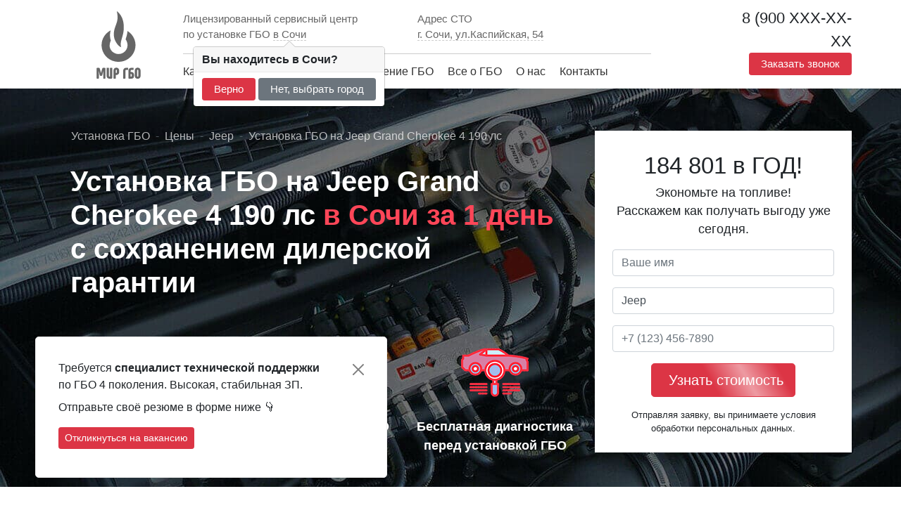

--- FILE ---
content_type: text/html; charset=UTF-8
request_url: https://mirgbo.ru/car/show/jeep-grand-cherokee-4-190/
body_size: 20249
content:
<!doctype html>
<html lang="ru">
  <head>
	<link rel="preconnect" href="//api-maps.yandex.ru">
	<link rel="dns-prefetch" href="//api-maps.yandex.ru">
	<link rel="dns-prefetch" href="//fonts.googleapis.com">
	<link rel="preconnect" href="//fonts.googleapis.com">
    <meta name="viewport" content="width=device-width, initial-scale=1, shrink-to-fit=no">
	<title>Установка ГБО на Jeep Grand Cherokee 4 190 лс в Сочи, цены подключения газа на авто</title>
    <meta http-equiv="Content-Type" content="text/html; charset=UTF-8" />
<meta name="robots" content="max-snippet:-1, max-image-preview:large, max-video-preview:-1" />
<meta name="keywords" content="Jeep Grand Cherokee 4 190 лс" />
<meta name="description" content="Федеральный центр газового оборудования предлагает купить ГБО 2 и 4 поколения европейских брендов или установить на Jeep Grand Cherokee 4 190 лс в Сочи по выгодной цене. Начните экономить на топливе более 85 000 руб. каждый год. Детали на сайте!" />
<link href="/local/templates/GBO/css/bootstrap.min.css?1741612645153141" type="text/css"  data-template-style="true"  rel="stylesheet" />
<link href="/local/templates/GBO/css/tinycarousel.min.css?17416126452231" type="text/css"  data-template-style="true"  rel="stylesheet" />
<link href="/local/templates/GBO/webslidemenu/dropdown-effects/rotate-y.min.css?17416126452368" type="text/css"  data-template-style="true"  rel="stylesheet" />
<link href="/local/templates/GBO/webslidemenu/webslidemenu.min.css?174161264522823" type="text/css"  data-template-style="true"  rel="stylesheet" />
<link href="/local/templates/GBO/webslidemenu/color-skins/white-red.min.css?17416126451482" type="text/css"  data-template-style="true"  rel="stylesheet" />
<link href="/local/templates/GBO/css/easy-autocomplete.min.css?17416126458236" type="text/css"  data-template-style="true"  rel="stylesheet" />
<link href="/local/templates/GBO/css/jquery-ui.min.css?174161264529928" type="text/css"  data-template-style="true"  rel="stylesheet" />
<link href="/local/templates/GBO/selectbox/jquery.selectBox.min.css?17416126453470" type="text/css"  data-template-style="true"  rel="stylesheet" />
<link href="/local/templates/GBO/css/lightbox.min.css?17416126452425" type="text/css"  data-template-style="true"  rel="stylesheet" />
<link href="/local/templates/GBO/components/bitrix/news.list/fastlink/style.css?1741612645150" type="text/css"  data-template-style="true"  rel="stylesheet" />
<link href="/local/templates/GBO/styles.css?17416126451941" type="text/css"  data-template-style="true"  rel="stylesheet" />
<link href="/local/templates/GBO/template_styles.css?174161264671852" type="text/css"  data-template-style="true"  rel="stylesheet" />
<!-- dev2fun module opengraph -->
<meta property="og:description" content="Федеральный центр газового оборудования предлагает купить ГБО 2 и 4 поколения европейских брендов или установить на Jeep Grand Cherokee 4 190 лс в Сочи по выгодной..."/>
<meta property="og:url" content="https://mirgbo.ru/car/show/jeep-grand-cherokee-4-190/"/>
<meta property="og:type" content="website"/>
<meta property="og:site_name" content="Установка ГБО"/>
<meta property="og:image" content="https://mirgbo.ru/upload/dev2fun_opengraph/c1b/c1be6a6f7ff3f443e67d3b307f20d9f6.jpg"/>
<!-- /dev2fun module opengraph -->



<script type="text/javascript" src="/local/templates/GBO/bundle/all.min.js?1741612645442794"></script>
<script type="text/javascript" src="/local/templates/GBO/js/popper.min.js?174161264521057"></script>
<script type="text/javascript" src="/local/templates/GBO/js/bootstrap.min.js?174161264555733"></script>
<script type="text/javascript" src="/local/templates/GBO/js/util.js?1741612645780"></script>
<script type="text/javascript" src="/include/citycategories.min.js?17416126692222"></script>
<script type="text/javascript">var _ba = _ba || []; _ba.push(["aid", "97aefc649f6aa3a8fc9b3d463aba8b25"]); _ba.push(["host", "mirgbo.ru"]); (function() {var ba = document.createElement("script"); ba.type = "text/javascript"; ba.async = true;ba.src = (document.location.protocol == "https:" ? "https://" : "http://") + "bitrix.info/ba.js";var s = document.getElementsByTagName("script")[0];s.parentNode.insertBefore(ba, s);})();</script>


		<link rel="apple-touch-icon" sizes="180x180" href="/apple-touch-icon.png">
	<link rel="icon" type="image/png" sizes="32x32" href="/favicon-32x32.png">
	<link rel="icon" type="image/png" sizes="16x16" href="/favicon-16x16.png">
	<link rel="mask-icon" href="/safari-pinned-tab.svg" color="#5bbad5">
	<meta name="msapplication-TileColor" content="#da532c">
	<meta name="theme-color" content="#860a21">
    <meta name="yandex-verification" content="4e3c4ac931ec8fa0" />
    <meta name="yandex-tableau-widget" content="logo=https://mirgbo.ru/i/tablo4.png, color=#860a21" />
    <link rel="preload" href="https://fonts.googleapis.com/css2?family=Open+Sans+Condensed:wght@300&family=Open+Sans:wght@300;400&family=Roboto+Condensed:wght@300;400;700&family=Roboto:wght@300;400;500;700&display=swap">
    <script>!function(){"use strict";var t=document.querySelector(".back_to_top");window.addEventListener("scroll",function(){var e=window.pageYOffset,o=document.documentElement.clientHeight;e>o&&t.classList.add("back_to_top-show"),e<o&&t.classList.remove("back_to_top-show")}),t.addEventListener("click",function t(){window.pageYOffset>0&&(window.scrollBy(0,-80),setTimeout(t,0))})}();</script>
    <script>
        $(function(){$('[data-toggle="tooltip"]').tooltip()});
        function show_pm_phone(t){
            let a=".cl_"+t;
            let o=$(a).attr("data-pmphone");
            o = decodeString(o, 9);
            $(a).html(o),sessionStorage.getItem(t)?window.location.href="tel://"+o:(sessionStorage.setItem(t,o),$.ajax({url:"/api/stats.php",method:"post",dataType:"html",data:{id:t},success:function(t){}})),$(a).removeAttr("data-original-title")}</script>
  </head>
<body>

<div id="panel"></div>

	<div class="wsmobileheader clearfix ">
    <a id="wsnavtoggle" class="wsanimated-arrow"><span></span></a>
			<span class="smllogo"><a href="/" title="Центр газового оборудования в Сочи"><img src="/i/logo_mini.svg" height="40"  alt="Центр газового оборудования" /></a></span>
					

            <a onclick="show_pm_phone(1661)" href="tel:8 (900) 241-43-30" class="callusbtn phone"><img src="/i/phone-solid.svg" height="22"/></a>
    
</div>

<div class="container-fluid" id="top">
	<div class="container">
		<div class="row">
			<div class="col-12 col-md-12 col-lg-2 col-xl-2 pt-3 d-none d-md-block">
									<a href="/" title="Центр газового оборудования в Сочи">
                        <img data-src="/i/logo.svg" alt="Центр газового оборудования" height="97" class="mx-auto d-block lazyload"/>
                    </a>
							</div>
			<div class="col-12 col-md-12 col-lg-7 col-xl-7 pt-3 pb-1">
				<div class="row" id="border">
					<div class="col-12 col-md-12 col-lg-6 col-xl-6 pl-0 pr-0 d-none d-md-block">
                        <p class="mb-3 nobold">
                            <strong>Лицензированный сервисный центр<br/> по установке ГБО
                                <span
                                        data-trigger="manual"
                                        data-container="body"
                                        data-html="true"
                                        data-toggle="popover"
                                        data-placement="bottom"
                                        title="Вы находитесь в Сочи?"
                                        data-content="<button onclick='cityClose();' type='button' class='btn btn-sm btn-success'>Верно</button> <button class='btn btn-sm btn-secondary' onclick='citySelect();'>Нет, выбрать город</button>">
                                    <span data-toggle="modal" data-target="#citySelected">в Сочи</span>
                                </span>
                            </strong>
                        </p>
                    </div>
					<div class="col-12 col-md-12 col-lg-6 col-xl-6 pl-0 pr-0 d-none d-md-block"><p class="mb-3">Адрес СТО<br/>				
																					<span class="extlink" data-href="/kontakty/">г. Сочи, ул.Каспийская, 54</span>
																		</p></div>
				</div>
				<div class="row mt-2">
					<div class="col pl-0 pr-0">
						<div class="wsmainfull clearfix">
						<div class="wsmainwp clearfix">
												
						  <nav class="wsmenu clearfix">
						    <ul class="wsmenu-list">
							  <li aria-haspopup="true" id="fix-logo"><a href="/"><img src="/i/logo_mini.svg" height="40"/></a></li>
							  
							  <li aria-haspopup="true"><a href="/car/">Каталог авто</a>
					            <div class="wsmegamenu clearfix halfmenu">
					              <div class="container-fluid">
					                <div class="row">
					
					                  <ul class="col-lg-3 col-md-12 col-xs-12 link-list">
					                    <li><a href="/car/acura/"><img data-src="/i/car/Acura.png" height="32" class="pr-2 lazyload">Acura</a></li>
					                    <li><a href="/car/alfa-romeo/"><img data-src="/i/car/Alfa_Romeo.png" height="32" class="pr-2 lazyload">Alfa Romeo</a></li>
					                    <li><a href="/car/audi/"><img data-src="/i/car/Audi.png" height="32" class="pr-2 lazyload">Audi</a></li>
					                    <li><a href="/car/bmw/"><img data-src="/i/car/BMW.png" height="32" class="pr-2 lazyload">BMW</a></li>
					                    <li><a href="/car/cadillac/"><img data-src="/i/car/Cadillac.png" height="32" class="pr-2 lazyload">Cadillac</a></li>
					                    <li><a href="/car/chery/"><img data-src="/i/car/Chery.png" height="32" class="pr-2 lazyload">Chery</a></li>
					                    <li><a href="/car/chevrolet/"><img data-src="/i/car/Chevrolet.png" height="32" class="pr-2 lazyload">Chevrolet</a></li>
					                    <li><a href="/car/chrysler/"><img data-src="/i/car/Chrysler.png" height="32" class="pr-2 lazyload">Chrysler</a></li>
					                    <li><a href="/car/citroen/"><img data-src="/i/car/Citroen.png" height="32" class="pr-2 lazyload">Citroen</a></li>
					                    <li><a href="/car/dacia/"><img data-src="/i/car/Dacia.png" height="32" class="pr-2 lazyload">Dacia</a></li>
					                    <li><a href="/car/daewoo/"><img data-src="/i/car/Daewoo.png" height="32" class="pr-2 lazyload">Daewoo</a></li>
					                    <li><a href="/car/smart/"><img data-src="/i/car/smart.png" height="32" class="pr-2 lazyload">Smart</a></li>
					                  </ul>
					                  <ul class="col-lg-3 col-md-12 col-xs-12 link-list">
					                    <li><a href="/car/dodge/"><img data-src="/i/car/Dodge.png" height="32" class="pr-2 lazyload">Dodge</a></li>
					                    <li><a href="/car/fiat/"><img data-src="/i/car/Fiat.png" height="32" class="pr-2 lazyload">Fiat</a></li>
					                    <li><a href="/car/ford/"><img data-src="/i/car/Ford.png" height="32" class="pr-2 lazyload">Ford</a></li>
					                    <li><a href="/car/honda/"><img data-src="/i/car/Honda.png" height="32" class="pr-2 lazyload">Honda</a></li>
					                    <li><a href="/car/hyundai/"><img data-src="/i/car/Hyundai.png" height="32" class="pr-2 lazyload">Hyundai</a></li>
					                    <li><a href="/car/infiniti/"><img data-src="/i/car/Infiniti.png" height="32" class="pr-2 lazyload">Infiniti</a></li>
					                    <li><a href="/car/jaguar/"><img data-src="/i/car/Jaguar.png" height="32" class="pr-2 lazyload">Jaguar</a></li>
					                    <li><a href="/car/jeep/"><img data-src="/i/car/Jeep.png" height="32" class="pr-2 lazyload">Jeep</a></li>
					                    <li><a href="/car/kia/"><img data-src="/i/car/Kia.png" height="32" class="pr-2 lazyload">Kia</a></li>
					                    <li><a href="/car/lada/"><img data-src="/i/car/Lada.png" height="32" class="pr-2 lazyload">Lada</a></li>
					                    <li><a href="/car/land-rover/"><img data-src="/i/car/Land_Rover.png" height="32" class="pr-2 lazyload">Land Rover</a></li>
					                    <li><a href="/car/pontiac/"><img data-src="/i/car/pontiac.png" height="32" class="pr-2 lazyload">Pontiac</a></li>
					                  </ul>
									  <ul class="col-lg-3 col-md-12 col-xs-12 link-list">
					                    <li><a href="/car/lexus/"><img data-src="/i/car/Lexus.png" height="32" class="pr-2 lazyload">Lexus</a></li>
					                    <li><a href="/car/mazda/"><img data-src="/i/car/Mazda.png" height="32" class="pr-2 lazyload">Mazda</a></li>
					                    <li><a href="/car/mercedes-benz/"><img data-src="/i/car/Mercedes.png" height="32" class="pr-2 lazyload">Mercedes-Benz</a></li>
					                    <li><a href="/car/mini/"><img data-src="/i/car/Mini.png" height="32" class="pr-2 lazyload">Mini</a></li>
					                    <li><a href="/car/mitsubishi/"><img data-src="/i/car/Mitsubishi.png" height="32" class="pr-2 lazyload">Mitsubishi</a></li>
					                    <li><a href="/car/nissan/"><img data-src="/i/car/Nissan.png" height="32" class="pr-2 lazyload">Nissan</a></li>
					                    <li><a href="/car/opel/"><img data-src="/i/car/Opel.png" height="32" class="pr-2 lazyload">Opel</a></li>
					                    <li><a href="/car/peugeot/"><img data-src="/i/car/Peugeot.png" height="32" class="pr-2 lazyload">Peugeot</a></li>
					                    <li><a href="/car/porsche/"><img data-src="/i/car/Porshe.png" height="32" class="pr-2 lazyload">Porsche</a></li>
					                    <li><a href="/car/renault/"><img data-src="/i/car/Renault.png" height="32" class="pr-2 lazyload">Renault</a></li>
					                    <li><a href="/car/haval/"><img data-src="/i/car/haval.png" height="32" class="pr-2 lazyload">Haval</a></li>
					                    <li><a href="/car/daihatsu/"><img data-src="/i/car/daihatsu.png" height="32" class="pr-2 lazyload">Daihatsu</a></li>
					                  </ul>
					                  <ul class="col-lg-3 col-md-12 col-xs-12 link-list">
					                    <li><a href="/car/rover/"><img data-src="/i/car/Rover.png" height="32" class="pr-2 lazyload">Rover</a></li>
					                    <li><a href="/car/saab/"><img data-src="/i/car/Saab.png" height="32" class="pr-2 lazyload">Saab</a></li>
					                    <li><a href="/car/seat/"><img data-src="/i/car/Seat.png" height="32" class="pr-2 lazyload">Seat</a></li>
					                    <li><a href="/car/skoda/"><img data-src="/i/car/Skoda.png" height="32" class="pr-2 lazyload">Skoda</a></li>
					                    <li><a href="/car/ssangyong/"><img data-src="/i/car/Ssang_Yong.png" height="32" class="pr-2 lazyload">SsangYong</a></li>
					                    <li><a href="/car/subaru/"><img data-src="/i/car/Subaru.png" height="32" class="pr-2 lazyload">Subaru</a></li>
					                    <li><a href="/car/suzuki/"><img data-src="/i/car/Suzuki.png" height="32" class="pr-2 lazyload">Suzuki</a></li>
					                    <li><a href="/car/toyota/"><img data-src="/i/car/Toyota.png" height="32" class="pr-2 lazyload">Toyota</a></li>
					                    <li><a href="/car/volkswagen/"><img data-src="/i/car/Volkswagen.png" height="32" class="pr-2 lazyload">Volkswagen</a></li>
					                    <li><a href="/car/volvo/"><img data-src="/i/car/Volvo.png" height="32" class="pr-2 lazyload">Volvo</a></li>
					                    <li><a href="/car/gaz/"><img data-src="/i/car/GAZ.png" height="32" class="pr-2 lazyload">ГАЗ</a></li>
					                    <li><a href="/car/uaz/"><img data-src="/i/car/uaz.png" height="32" class="pr-2 lazyload">УАЗ</a></li>
					                    
					                  </ul>					                  
					                </div>
					              </div>
					            </div>
					          </li>
						      <li aria-haspopup="true"><a href="/ceny-na-ustanovku-gbo/">Цены</a>
						        <ul class="sub-menu">
							       <li aria-haspopup="true"><a href="/ceny-na-ustanovku-gbo/">Наши цены</a></li>
							       <li aria-haspopup="true"><a href="/uslugi/oplata.php">Способы оплаты</a></li>
						        </ul>
						      </li>
						      <li aria-haspopup="true"><a href="/registratsiya-gbo/">Услуги</a>
						        <ul class="sub-menu">
						          <li aria-haspopup="true"><a href="/uslugi/ustanovka-metana.php">Установка метана</a></li>
						          <li aria-haspopup="true"><a href="/gazodizel/">Установка газодизель</a></li>
						          <li aria-haspopup="true"><a href="/registratsiya-gbo/">Регистрация ГБО под ключ</a></li>
						          <li aria-haspopup="true"><a href="https://www.mirgaza.ru/catalog/" target="_blank">Интернет-магазин</a></li>
						          <li aria-haspopup="true"><a href="/uslugi/okazanie-teh-podderzhki-partneram-24-7.php">Оказание тех. поддержки партнерам 24/7</a></li>
						        </ul>
						      </li>
						      <li aria-haspopup="true"><a href="/obuchenie-gbo/">Обучение ГБО</a></li>
						      <li aria-haspopup="true"><a href="/vse-o-gbo/">Все о ГБО</a>
						        <ul class="sub-menu">
						          <li aria-haspopup="true"><a href="/vse-o-gbo/">Что нужно знать о ГБО</a></li>
						          <li aria-haspopup="true"><a href="/klientam/vopros-otvet.php">Вопрос ответ</a></li>
						          <li aria-haspopup="true"><a href="/gas-stations/">Газовые заправки АГЗС и АГНКС</a></li>
						        </ul>
						      </li>
						      <li aria-haspopup="true"><a href="/klientam/service.php">О нас</a>
						        <ul class="sub-menu">
							       <li aria-haspopup="true"><a href="/klientam/service.php">Наши преимущества</a></li>
							       <li aria-haspopup="true"><a href="/sertifikaty/">Сертификаты</a></li>
<!--							       <li aria-haspopup="true"><a href="/partneram/">Стать партнером</a></li>-->
<!--							       <li aria-haspopup="true"><a href="https://lk.mirgbo.ru" target="_blank">Для партнеров | Вход</a></li>-->
							       <li aria-haspopup="true"><a href="/check-warranty/">Сервисная книга</a></li>
						           <li aria-haspopup="true"><a href="/vakansii/">Вакансии</a></li>
						        </ul>
						      </li>
						      <li aria-haspopup="true"><a href="/kontakty/">Контакты</a></li>
						      <li aria-haspopup="true" id="fix-phone"><span class="clk" data-toggle="modal" data-target="#CallbackModal"><span data-toggle="tooltip" data-placement="left" title="Показать номер" class="cl_1661" onclick="show_pm_phone(1661);" data-pmphone="65-41-49-66-57-57-50-41-59-61-58-54-61-60-54-60-57">8  (900 XXX-XX-XX</span></span></li>
						      <li aria-haspopup="true" id="fix-btn"><button class="btn btn-danger btn-sm btn-callback" data-toggle="modal" data-target="#CallbackModal">Заказать звонок</button></li>
						      <li aria-haspopup="true" class="d-sm-block d-md-none" id="mobile-contact">

                                                            <div class="clk mb-3"><i class="fas fa-phone-alt pr-1" width="14"></i><a href="tel:8 (900) 241-43-30" class="phone"><span data-toggle="tooltip" data-placement="left" title="Показать номер" class="cl_1661" onclick="show_pm_phone(1661);" data-pmphone="65-41-49-66-57-57-50-41-59-61-58-54-61-60-54-60-57">8  (900 XXX-XX-XX</span></a></div>
                            
                            		

							  	
						      	<div class="mb-3"><i class="fas fa-map-marker-alt pr-1" width="14"></i> 				
																											<span class="extlink" data-href="/kontakty/">г. Сочи, ул.Каспийская, 54</span>
																									</div>
								

								<div><a target="_blank" href="https://api.whatsapp.com/send?phone=8 (900) 241-43-30"><img src="/i/t_whatsap.png" class="pr-1" /></a> <img src="/i/t_phone.png" data-toggle="modal" data-target="#CallbackModal" class="clk pr-1"/></div>
						      </li>
						    </ul>
							  
						  </nav>
						</div>
						</div>
					</div>
				</div>
			</div>
			<div class="col-12 col-md-12 col-lg-3 col-xl-3 pt-3 d-none d-md-block">
				<div class="row">

                    <div class="col-12 col-md-12 col-lg-5 col-xl-5 text-center pl-0 pr-0"></div>
					<div class="col-12 col-md-12 col-lg-7 col-xl-7 pl-0 pr-0">
						<div class="clk top_phone text-lg-right text-center phone" style="font-size: 22px;"><span data-toggle="tooltip" data-placement="left" title="Показать номер" class="cl_1661" onclick="show_pm_phone(1661);" data-pmphone="65-41-49-66-57-57-50-41-59-61-58-54-61-60-54-60-57">8  (900 XXX-XX-XX</span></div>
						<div class="text-lg-right text-center"><button class="btn btn-danger btn-sm btn-callback" data-toggle="modal" data-target="#CallbackModal">Заказать звонок</button></div>
					</div>

				</div>
			</div>
		</div>
	</div>
</div>




<div class="container-fluid pl-0 pr-0">
	<!--<div class="container">-->

<span id="goto"></span> 
<div class="container-fluid pl-0 pr-0" id="markfone">
	<div class="container">
		
		<div class="row">
			
				<div class="col-lg-8 col-md-12 col-sm-12 col-12 header-text1">
					<nav aria-label="breadcrumb" itemscope="" itemtype="http://schema.org/BreadcrumbList">
					  <ol class="breadcrumb">
					    <li class="breadcrumb-item"><span itemscope="" itemprop="itemListElement" itemtype="http://schema.org/ListItem"><a itemprop="item" href="/"><span itemprop="name">Установка ГБО</span><meta itemprop="position" content="1"></a></span></li>
					    <li class="breadcrumb-item"><span itemscope="" itemprop="itemListElement" itemtype="http://schema.org/ListItem"><a itemprop="item" href="/ceny-na-ustanovku-gbo/"><span itemprop="name">Цены</span><meta itemprop="position" content="2"></a></span></li>
					    <li class="breadcrumb-item"><span itemscope="" itemprop="itemListElement" itemtype="http://schema.org/ListItem"><a itemprop="item" href="/car/jeep/"><span itemprop="name">Jeep</span><meta itemprop="position" content="3"></a></span></li>
					    <li class="breadcrumb-item active" aria-current="page"><span itemscope="" itemprop="itemListElement" itemtype="http://schema.org/ListItem"><span itemprop="name">Установка ГБО на Jeep Grand Cherokee 4 190 лс</span><meta itemprop="position" content="4"></span></li>
					  </ol>
					</nav>
					
					<h1 class="col head-h1">
						Установка ГБО на Jeep Grand Cherokee 4 190 лс						<span class="head-red">в Сочи за 1 день</span>
						с сохранением дилерской гарантии
					</h1>
					
					<div class="row pt-5">
						<div class="col-12 col-md-12 col-lg-4 col-xl-4">
							<img src="/i/nh/3.png" class="img-fluid mx-auto d-block pb-3"/>
							<p class="icon-text">Увеличение ресурса<br> двигателя на 40%</p>
						</div>
						<div class="col-12 col-md-12 col-lg-4 col-xl-4">
							<img src="/i/nh/1.png" class="img-fluid mx-auto d-block pb-3"/>
							<p class="icon-text">100% регистрация ГБО<br> в ГИБДД</p>
						</div>
						<div class="col-12 col-md-12 col-lg-4 col-xl-4">
							<img src="/i/nh/2.png" class="img-fluid mx-auto d-block pb-3"/>
							<p class="icon-text">Бесплатная диагностика<br> перед установкой ГБО</p>
						</div>
					</div>
					
				</div>
				
												<div class="col-lg-4 col-md-12 col-sm-12 col-12 pre__form pb-4 pr-lg-0">
	<div class="install_form">
		<div class="install_form_text"><span>184 801 в ГОД!</span></div>
		<p class="install_form_text">Экономьте на топливе!<br>Расскажем как получать выгоду уже сегодня.</p>
		<form method="post" action="" id="modal-top-sale">
			<input type="hidden" name="from" value="Рассказать как экономить на топливе 184 801 руб.">
			<div class="form-group"><input type="text" name="name" class="form-control name"  placeholder="Ваше имя"></div>
			<div class="form-group"><input type="text" name="marka" class="form-control marka" value="Jeep" placeholder="Марка авто" autocomplete="off"></div>
			<div class="form-group">
				<input type="text" name="phone-h" class="form-control form_phone_v">
				<input type="text" name="phone" class="form-control phone" required="required" placeholder="+7 (123) 456-7890" autocomplete="off">
			</div>
			<input type="hidden" name="model" value="Jeep Grand Cherokee 4 190 лс"/>
			<p class="text-center"><button type="submit" class="btn btn-danger anm btn-lg"><i class="far fa-paper-plane pr-2"></i>Узнать стоимость</button></p>
			<p class="small text-black text-center mb-0">Отправляя заявку, вы принимаете условия обработки персональных данных.</p>
		</form>
	</div>
</div>			
			</div>
		
		</div>
	</div>


<div class="container-fluid">
	<div class="container">
		
<span itemscope itemtype="http://schema.org/Product">
	
<div class="row">
	<div class="col-12 pt-5 pb-5">
		<h2 class="text-center" itemprop="name">Одна из наших работ по установке ГБО на Jeep Grand Cherokee 4 190 лс</h2>
	</div>
</div>

<!-- Фото -->
<div class="row p_prop">
	<div class="col-12 col-lg-4 col-md-4"><p><a href="/upload/iblock/5ea/5ea7ae4778cd47eb4517553c165686f3.jpg" data-lightbox="roadtrip"><img itemprop="image" data-src=/upload/iblock/5ea/5ea7ae4778cd47eb4517553c165686f3.jpg class="img-fluid lazyload"/></a></p></div><div class="col-12 col-lg-4 col-md-4"><p><a href="/upload/iblock/b5c/b5cba15a27db94d7e4efe73844f6f484.jpg" data-lightbox="roadtrip"><img itemprop="image" data-src=/upload/iblock/b5c/b5cba15a27db94d7e4efe73844f6f484.jpg class="img-fluid lazyload"/></a></p></div><div class="col-12 col-lg-4 col-md-4"><p><a href="/upload/iblock/41a/41a1a33da55dc2e08cc4dfb8fe7e9614.jpg" data-lightbox="roadtrip"><img itemprop="image" data-src=/upload/iblock/41a/41a1a33da55dc2e08cc4dfb8fe7e9614.jpg class="img-fluid lazyload"/></a></p></div><div class="col-12 col-lg-4 col-md-4"><p><a href="/upload/iblock/519/519a4c16ee9db4186f7f6e486e9f19d2.jpg" data-lightbox="roadtrip"><img itemprop="image" data-src=/upload/iblock/519/519a4c16ee9db4186f7f6e486e9f19d2.jpg class="img-fluid lazyload"/></a></p></div><div class="col-12 col-lg-4 col-md-4"><p><a href="/upload/iblock/4ed/4eda1db31ab81c9342b1a0f074c73cba.jpg" data-lightbox="roadtrip"><img itemprop="image" data-src=/upload/iblock/4ed/4eda1db31ab81c9342b1a0f074c73cba.jpg class="img-fluid lazyload"/></a></p></div><div class="col-12 col-lg-4 col-md-4"><p><a href="/upload/iblock/3c2/3c21a4b384754228d2b2105fa3b26534.jpg" data-lightbox="roadtrip"><img itemprop="image" data-src=/upload/iblock/3c2/3c21a4b384754228d2b2105fa3b26534.jpg class="img-fluid lazyload"/></a></p></div></div>


<!-- Описание -->
<div class="row">
	<div class="col-12 pt-3 pb-2">
				<p itemprop="description">Профессиональная установка ГБО на Jeep Grand Cherokee 4 190 лс, в Сочи, звоните!</p>
		<p>В современном мире можно установить газовое оборудование практически на любой автомобиль. Если же Вас интересует можно ли установить ГБО на такой автомобиль, как Jeep Grand Cherokee 4 190 лс — однозначно да. Естественно, установка ГБО на автомобиль имеет свои тонкости в зависимости от марки, модели и комплектации автомобиля. Подход и составляющие ГБО могут отличаться друг от друга.</p>
		<p class="mb-0">Переход на ГБО даёт возможности новые владельцу автомобиля, которые соответствуют современным требованиям и ожиданиям: экологичность и экономичность денег и времени. Установив газовое оборудование Вы сможете отказаться от бензина, который часто бывает не качественным или дорогим, а так же уменьшить потребность в частых посещениях СТО.</p>
	</div>
</div>



<!-- Описание -->
<div class="row">
	<div class="col-12 pt-3 pb-2 call">
		
	   <h2 class="pt-5 text-center">Рассчитайте стоимость установки на Jeep Grand Cherokee 4 190 лс</h2>
		
		<ul class="nav nav-pills mb-3" id="pills-tab" role="tablist">
		  <li class="nav-item"><a  class="nav-link h5 active" id="pills-propan-tab" data-toggle="pill" href="#pills-propan" role="tab" aria-controls="pills-propan" aria-selected="true">Пропан</a></li>
		  <li class="nav-item"><a  class="nav-link h5" id="pills-metan-tab" data-toggle="pill" href="#pills-metan" role="tab" aria-controls="pills-metan" aria-selected="false">Метан</a></li>
		</ul>
		
		<div class="tab-content" id="pills-tabContent">
			
		  <div class="tab-pane fade show active" id="pills-propan" role="tabpanel" aria-labelledby="pills-propan-tab">
			  
				<div class="card bg-dark mb-3">
				  <div class="card-header">Пропан</div>
				  <div class="card-body">
					  
					  <div class="row">
							<div class="col-md-6 col-lg-6 col-sm-12">
								<div class="form-group">
								    <label for="complects">Комплектация ГБО</label>
								    <select class="form-control" id="complectsPropan" onchange="PriceInstallPropan();">
									  									  <optgroup label="Эконом">
										  <option value="1">Alaska</option>
									      <option value="1">Atiker</option>
									      <option value="1">Tamona</option>
									  </optgroup>
									  <optgroup label="Стандарт">
									  	  <option value="2">Poletron F-3,6</option>
									      <option value="2">Digitronic Valtec</option>
									      <option value="2">OMVL Saver</option>
									      <option value="2">Alpfa</option>
									      <option value="2">GFI</option>
									  </optgroup>
									  <optgroup label="Стандарт +">
									  	  <option value="3">Poletron F-1,8</option>
									      <option value="3">Digitronic OBD</option>
									      <option value="3">OMVL Dream</option>
									      <option value="3">BRC Alba</option>
									      <option value="3">Lovato</option>
									      <option value="3">Landi</option>
									  </optgroup>
									  <optgroup label="Премиум">
									  	<option value="4">BRC SQ 32 MY-10</option>
									  	<option value="4">BRC Plug and Drive</option>
									  	<option value="4">BRC Direct Injection</option>
									  	<option value="5">BRC Sequent Direct Injection</option>
									  </optgroup>
									  								    </select>
								  </div>
								  
								  <div class="form-group">
								    <label for="engine">Двигатель</label>
								    <select class="form-control" id="enginePropan" onchange="PriceInstallPropan();">
								      <option value="1" selected="selected">4 - цилиндра</option>
								      <option value="2">6 - цилиндров</option>
								      <option value="3">8 - цилиндров</option>
								    </select>
								  </div>
								  
								  <div class="form-group">
								    <label for="ballon">Баллон</label>
								    <select class="form-control" id="ballonPropan" onchange="PriceInstallPropan();">
								      <option value="10500">Баллон тор внутренний 53л [ 630 х 225 ]  БАЖ</option><option value="12600">Баллон тор внутренний 62л [ 720 х 205 ]  БАЖ</option>								    </select>
								  </div> 
								  
								  <div class="form-group">
								    <label for="ballonkrep">Крепление баллона</label>
								     <select class="form-control" selected="selected" id="ballonPropanKrep" onchange="PriceInstallPropan();">
								      <option value="2000">Под днище</option>
								      <option value="2000">Под раму</option>
								      <option value="0">Под запаску</option>
								    </select>
								  </div> 
							</div>
							
							<div class="col-md-6 col-lg-6 col-sm-12">
								<div class="form-group">
								    <label for="multiclapan">Мультиклапан</label>
								    <select class="form-control" id="multiclapanPropan" onchange="PriceInstallPropan();">
								      <option value="0" selected="selected">Мультиклапан базовый без электроклапана Tomasetto</option>
								      <option value="1500">Мультиклапан EURO с электроклапаном</option>
								    </select>
								  </div>
								  
								  <div class="form-group">
								    <label for="gazmagistral">Газовая магистраль</label>
								    <select class="form-control" id="gazmagistralPropan" onchange="PriceInstallPropan();">
								       <option value="500" selected="selected">Термопласиковая (Италия)</option>
									   <option value="500">Медная</option>
									   <option value="500">Стальная</option>
								    </select>
								  </div>
								  
								  <div class="form-group">
								    <label for="zapravustroistvo">Заправочное устройство</label>
								    <select class="form-control" id="zapravustroistvoPropan" onchange="PriceInstallPropan();">
								      <option value="0" selected="selected">В бампер, подвесное</option>
								      <option value="1000">В лючок бензобака</option>
								    </select>
								  </div>
							</div>
					  </div>
					  
					  <span itemprop="offers" itemscope itemtype="http://schema.org/Offer">
						  <p class="h3 pt-4 h3Callulate"><strong>Стоимость установки ГБО на Jeep Grand Cherokee 4 190 лс - <span class="priceBasePropan"></span><span itemprop="priceCurrency" style="display: none;">RUB</span></strong> &#x20bd;</p>
						  <span style="display: none;" class="priceBasePropan" itemprop="price">35000</span>
					  </span>
					  
					  <form class="pCallculate" method="post">
					  		<input name="komplekt_text" type="hidden" id="komplekt_text_p" />
							<input name="dvigatel_text" type="hidden" id="dvigatel_text_p" />
							<input name="ballon_text" type="hidden" id="ballon_text_p" />
							<input name="kreplenie_ballona_text" type="hidden" id="kreplenie_ballona_text_p" />
							<input name="multiclapan_text" type="hidden" id="multiclapan_text_p" />
							<input name="gazovaya_magistral_text" type="hidden" id="gazovaya_magistral_text_p" />
							<input name="vzu_text" type="hidden" id="vzu_text_p"/>
							<input name="price_text" type="hidden" id="price_text_p" />
							<input type="hidden" name="from" value="Калькулятор расчета ГБО пропан"/>
							<input type="hidden" name="type_gas" value="Пропан"/>
							<input type="hidden" name="marka" value="Jeep"/>
							<input type="hidden" name="model" value="Jeep Grand Cherokee 4 190 лс"/>
							
							
					  <div class="row pt-3 pb-3">
						  <div class="col-12 col-md-12 col-lg-3"><input type="text" name="name" class="form-control inputCallulate" id="nameCallulate" placeholder="Ваше имя" autocomplete="off" /></div>
						  <div class="col-12 col-md-12 col-lg-3">
							  <input type="text" name="phone-h" class="form-control form_phone_v">
							  <input type="text" name="phone" class="form-control inputCallulate required" id="phoneCallulate" placeholder="+7 (123) 456-78-90" autocomplete="off" required="required" /></div>
						  <div class="col-12 col-md-12 col-lg-3"><button type="submit" class="btn btn-danger btnCallulate">Отправить заявку</button></div>
					  </div>
						  <input type="hidden" id="callback_pages" name="callback_pages" value="/car/show/jeep-grand-cherokee-4-190/" />
					  </form>
					  
					</div>
				</div>
		    </div>
		  
		  <div class="tab-pane fade" id="pills-metan" role="tabpanel" aria-labelledby="pills-metan-tab">
			  
			  	<div class="card bg-dark mb-3">
				  <div class="card-header">Метан</div>
				  	<div class="card-body">
					  	
						<div class="row">
							<div class="col-md-6 col-lg-6 col-sm-12">
								<div class="form-group">
								    <label for="complects">Комплектация ГБО</label>
									<select class="form-control" id="complectsMetan" onchange="PriceInstallMetan();">
										
										<optgroup label="Эконом">
										  <option value="1">Alaska</option>
									      <option value="1">Atiker</option>
									      <option value="1">Tamona</option>
									  </optgroup>
									  <optgroup label="Стандарт">
									  	  <option value="2">Poletron F-3,6</option>
									      <option value="2">Digitronic Valtec</option>
									      <option value="2">OMVL Saver</option>
									      <option value="2">Alpfa</option>
									      <option value="2">GFI</option>
									  </optgroup>
									  <optgroup label="Стандарт +">
									  	  <option value="3">Poletron F-1,8</option>
									      <option value="3">Digitronic OBD</option>
									      <option value="3">OMVL Dream</option>
									      <option value="3">BRC Alba</option>
									      <option value="3">Lovato</option>
									      <option value="3">Landi</option>
									  </optgroup>
									  <optgroup label="Премиум">
									  	<option value="4">BRC SQ 32 MY-10</option>
									  	<option value="4">BRC Plug and Drive</option>
									  	<option value="4">BRC Direct Injection</option>
									  	<option value="5">BRC Sequent Direct Injection</option>
									  </optgroup>
								    </select>
								  </div>
								  
								  <div class="form-group">
								    <label for="engine">Двигатель</label>
								    <select class="form-control" id="engineMetan" onchange="PriceInstallMetan();">
								      <option value="1" selected="selected">4 - цилиндра</option>
								      <option value="2">6 - цилиндров</option>
								      <option value="3">8 - цилиндров</option>
								    </select>
								  </div>
								  
								  <div class="form-group">
								    <label for="ballon">Баллон</label>
								    <select class="form-control" id="ballonMetan" onchange="PriceInstallMetan();">
								      <option value="1901399">Баллон метан BTIC 120л 406x1170 130кг</option>								    </select>
								  </div>
								  
								  <div class="form-group">
								    <label for="ballonkrep">Крепление баллона</label>
								     <select class="form-control" selected="selected" id="ballonMetanKrep" onchange="PriceInstallPropan();">
								      <option value="2000">Под днище</option>
								      <option value="2000">Под раму</option>
								      <option value="0">Под запаску</option>
								    </select>
								  </div> 
							</div>
							<div class="col-md-6 col-lg-6 col-sm-12">
								<div class="form-group">
								    <label for="multiclapan">Вентель</label>
								    <select class="form-control" id="multiclapanMetan" onchange="PriceInstallMetan();">
								      <option value="0" selected="selected">Вентель базовый без электромагнитного клапана OMB</option>
								      <option value="1500">Вентель EURO с электромагнитным клапаном OMB</option>
								    </select>
								  </div>
								
								  <div class="form-group">
								    <label for="gazmagistral">Газовая магистраль стальная</label>
								    <select class="form-control" id="gazmagistralMetan" onchange="PriceInstallMetan();">
								 	   <option value="500" selected="selected">Стальная</option>
								    </select>
								  </div>  
								  
								  <div class="form-group">
								    <label for="zapravustroistvo">Внешний вариатор УОЗ</label>
								    <select class="form-control" id="zapravustroistvoMetan" onchange="PriceInstallMetan();">
								      <option value="0" selected="selected">Без внешнего вариатора УОЗ</option>
								      <option value="4500" selected="selected">С внешним вариатором УОЗ </option>
								    </select>
								  </div>
								  
								 
							</div>
						</div>
								  
					  <p class="h3 pt-4 h3Callulate"><strong>Стоимость установки ГБО на Jeep Grand Cherokee 4 190 лс - <span class="priceBaseMetan"></span></strong> &#x20bd;</p>
					  
					  <form class="mCallculate" method="post">
						  
						<input name="komplekt_text" type="hidden" id="komplekt_text_m" />
						<input name="dvigatel_text" type="hidden" id="dvigatel_text_m" />
						<input name="ballon_text" type="hidden" id="ballon_text_m" />
						<input name="kreplenie_ballona_text" type="hidden" id="kreplenie_ballona_text_m" />
						<input name="multiclapan_text" type="hidden" id="multiclapan_text_m" />
						<input name="gazovaya_magistral_text" type="hidden" id="gazovaya_magistral_text_m" />
						<input name="vzu_text" type="hidden" id="vzu_text_m" />
						<input name="price_text" type="hidden" id="price_text_m" />
						<input type="hidden" name="from" value="Калькулятор расчета ГБО метан"/>
						<input type="hidden" name="type_gas" value="Метан"/>
						<input type="hidden" name="marka" value="Jeep"/>
						<input type="hidden" name="model" value="Jeep Grand Cherokee 4 190 лс"/>
						
					  <div class="row pt-3 pb-3">
						  <div class="col-12 col-md-12 col-lg-3"><input type="text" name="name" class="form-control inputCallulate" id="mnameCallulate" placeholder="Ваше имя" autocomplete="off" /></div>
						  <div class="col-12 col-md-12 col-lg-3">
							  <input type="text" name="phone-h" class="form-control form_phone_v">
							  <input type="text" name="phone" class="form-control inputCallulate required" id="mphoneCallulate" placeholder="+7 (123) 456-78-90" autocomplete="off" required="required" /></div>
						  <div class="col-12 col-md-12 col-lg-3"><button type="submit" class="btn btn-danger btnCallulate">Отправить заявку</button></div>
					  </div>
						  <input type="hidden" id="callback_pages" name="callback_pages" value="/car/show/jeep-grand-cherokee-4-190/" />
					  </form>								  

					</div>
				</div>
			</div>
		</div>
	</div>
</div>		
<!-- Расчет стоимости и заявка -->	

</span>

<script>
	
	
$(document).ready(function() {
   
		
			$('#slider5').tinycarousel({
				start: 1,
				intervaltime: 2000,
				interval: false,
				animation: true,
				duration: 1000
			});
    
});

	$(function () { 
		$('select').selectBox({
		    mobile: false,
		    menuSpeed: 'normal',
		    menuTransition: 'fade',
		    keepInViewport: false,
		    hideOnWindowScroll: true,
		    bottomPositionCorrelation: 0
		});
	});
			
		
	function PriceInstallPropan() {
	
		var complects = parseInt($("#complectsPropan option:selected").val());
		var engine = parseInt($("#enginePropan option:selected").val());
		var ballon = parseInt($("#ballonPropan option:selected").val());
		var multiclapan = parseInt($("#multiclapanPropan option:selected").val());
		var gazmagistral = parseInt($("#gazmagistralPropan option:selected").val());
		var zapravustroistvo = parseInt($("#zapravustroistvoPropan option:selected").val());
		var ballonPropanKrep = parseInt($("#ballonPropanKrep option:selected").val());
		
		var baseprice = 0;
		
		if (complects == 1) {
			if (engine == 1) {
				baseprice = 18000;
			}
			
			else if (engine == 2)  {
				baseprice = 28000;
			}
			
			else if (engine == 3) {
				baseprice = 38000;
			}
		}
		
		else if (complects == 2) {
			if (engine == 1) {
				baseprice = 24000;
			}
			
			else if (engine == 2)  {
				baseprice = 35000;
			}
			
			else if (engine == 3) {
				baseprice = 37500;
			}	
		}
		
		else if (complects == 3) {
			if (engine == 1) {
				baseprice = 27500;
			}
			
			else if (engine == 2)  {
				baseprice = 44000;
			}
			
			else if (engine == 3) {
				baseprice = 51000;
			}
		}
		
		else if (complects == 4) {
			if (engine == 1) {
				baseprice = 33000;
			}
			
			else if (engine == 2)  {
				baseprice = 48000;
			}
			
			else if (engine == 3) {
				baseprice = 58000;
			}
		}
		
		
		var itogo = baseprice + ballon + multiclapan + gazmagistral + zapravustroistvo + ballonPropanKrep;
		itogo = accounting.formatNumber(itogo, 0, " ")
		$(".priceBasePropan").text(itogo);
		
		$("#komplekt_text_p").val($("#complectsPropan option:selected").text());
		$("#dvigatel_text_p").val($("#enginePropan option:selected").text());
		$("#ballon_text_p").val($("#ballonPropan option:selected").text());
		$("#kreplenie_ballona_text_p").val($("#ballonPropanKrep option:selected").text());
		$("#multiclapan_text_p").val($("#multiclapanPropan option:selected").text());
		$("#gazovaya_magistral_text_p").val($("#gazmagistralPropan option:selected").text());
		$("#vzu_text_p").val($("#zapravustroistvoPropan option:selected" ).text());
		$("#price_text_p").val(itogo);
	} 
	
	function PriceInstallMetan() {
	
		var complects = parseInt($("#complectsMetan option:selected").val());
		var engine = parseInt($("#engineMetan option:selected").val());
		var ballon = parseInt($("#ballonMetan option:selected").val());
		var multiclapan = parseInt($("#multiclapanMetan option:selected").val());
		var gazmagistral = parseInt($("#gazmagistralMetan option:selected").val());
		var zapravustroistvo = parseInt($("#zapravustroistvoMetan option:selected").val());
		var ballonMetanKrep = parseInt($("#ballonMetanKrep option:selected").val());
		
		
		var baseprice = 0;
		
		if (complects == 1) {
			if (engine == 1) {
				baseprice = 31200;
			}
			
			else if (engine == 2)  {
				baseprice = 40350;
			}
			
			else if (engine == 3) {
				baseprice = 48350;
			}
		}
		
		else if (complects == 2) {
			if (engine == 1) {
				baseprice = 40200;
			}
			
			else if (engine == 2)  {
				baseprice = 50350;
			}
			
			else if (engine == 3) {
				baseprice = 54850;
			}	
		}
		
		else if (complects == 3) {
			if (engine == 1) {
				baseprice = 42700;
			}
			
			else if (engine == 2)  {
				baseprice = 53350;
			}
			
			else if (engine == 3) {
				baseprice = 58250;
			}
		}
		
		else if (complects == 4) {
			if (engine == 1) {
				baseprice = 48700;
			}
			
			else if (engine == 2)  {
				baseprice = 57850;
			}
			
			else if (engine == 3) {
				baseprice = 65350;
			}
		}
		else if (complects == 5) {
			if (engine == 1) {
				baseprice = 51710;
			}
			else if (engine == 2) {
				baseprice = 51710;
			}
			else if (engine == 3) {
				baseprice = 51710;
			}
		}
		
		var itogo = baseprice + ballon + multiclapan + gazmagistral + zapravustroistvo + ballonMetanKrep;
		itogo = accounting.formatNumber(itogo, 0, " ")
		$(".priceBaseMetan").text(itogo);
		
		$("#komplekt_text_m").val($("#complectsMetan option:selected").text());
		$("#dvigatel_text_m").val($("#engineMetan option:selected").text());
		$("#ballon_text_m").val($("#ballonMetan option:selected").text());
		$("#kreplenie_ballona_text_m").val($("#ballonMetanKrep option:selected").text());
		$("#multiclapan_text_m").val($("#multiclapanMetan option:selected").text());
		$("#gazovaya_magistral_text_m").val($("#gazmagistralMetan option:selected").text());
		$("#vzu_text_m").val($("#zapravustroistvoMetan option:selected" ).text());
		$("#price_text_m").val(itogo);
	} 
	
	window.onload = function() {
		PriceInstallPropan();
		PriceInstallMetan();
	}
	
$(function () { 	
	$('.card').hover(function(){
		//$('.selectBox-dropdown-menu').css("display", "none");
	});
});

</script>

<div class="row">
	<div class="col-12 pt-5">
	<p class="h3 font-weight-bold">Тонкости установки газового оборудования на данный тип автомобиля</p>
<p>Установка газового оборудования на автомобиль Jeep Grand Cherokee 4 190 лс не вызывает никаких трудностей. Двигатель данной машины прекрасно подходить для эффективной работы на газу. Комплектация ГБО в данном автомобиле может иметь довольно много вариаций, которые зависят от характеристик авто и возможностей клиента.</p>
	</div>
	<div class="col-12">
	<p class="h3 font-weight-bold">Конструкция мультиклапана автомобиля</p>
<p>На баллон данного автомобиля устанавливается мультиклапан, в его конструкцию входят:</p>
<ul class="list-unstyled">
	<li><img src="/i/r_slide.png" height="17"> Датчик с уровнем топлива</li>
	<li><img src="/i/r_slide.png" height="17"> Клапан для сброса высокого давления</li>
	<li><img src="/i/r_slide.png" height="17"> Заправочный клапан</li>
	<li><img src="/i/r_slide.png" height="17"> Скоростной клапан</li>
	<li><img src="/i/r_slide.png" height="17"> Газовые магистрали, смонтированные качественными термопластиковыми трубками</li>
	<li><img src="/i/r_slide.png" height="17"> Электромагнитный клапан</li>
	<li><img src="/i/r_slide.png" height="17"> Плавкая вставка</li>
	<li><img src="/i/r_slide.png" height="17"> Отсекатель, который регулирует заполняемость баллона</li>
</ul>
	</div>
</div>

<div class="row kontakt">
	<div class="col-12">
		<h2 class="h3 font-weight-bold">Время установки ГБО на Jeep Grand Cherokee 4 190 лс</h2>
		<p>Время установки ГБО будет зависеть от конкретного автомобиля и его характеристик. В среднем установка газового оборудования на Jeep Grand Cherokee 4 190 лс будет проводиться приблизительно полтора дня. Мы всегда пытаемся выполнять все работы по возможности быстро, но самым важным критерием для нас является качество работы.</p>
	</div>
	<div class="col-12">
		<h2 class="h3 font-weight-bold">Услуги компании «МИР ГБО»</h2>
		<p>Компания «МИР ГБО» занимается установкой газового оборудования на автомобили Jeep Grand Cherokee 4 190 лс в Сочи с 2018г., мы знаем как поставить надежный газ на авто.</p>
		<p>В список услуг в нашем СТО входит:</p>
		<ul class="list-unstyled">
		<li><img src="/i/r_slide.png" height="17"> Консультация по всех вопросах насчёт установки и поддержки ГБО на вашем авто</li>
		<li><img src="/i/r_slide.png" height="17"> Установка газового оборудования на метане</li>
		<li><img src="/i/r_slide.png" height="17"> Установка газового оборудования на пропане</li>
		<li><img src="/i/r_slide.png" height="17"> Переоборудование дизельных автомобилей</li>
		<li><img src="/i/r_slide.png" height="17"> Регистрация ГБО под ключ</li>
		<li><img src="/i/r_slide.png" height="17"> Заказ оборудования через наш <a href="https://www.mirgaza.ru/catalog/" target="_blank">интернет-магазин</a></li>
		<li><img src="/i/r_slide.png" height="17"> Техническая поддержка (24/7)</li>
		</ul>
	</div>
</div>

</div>
</div>


<div class="container-fluid pt-5 pb-5 mt-5 mb-5" id="dopform">
	<div class="container">
		<div class="row">
			<div class="col pt-5 pb-5">
				<p class="perevov2 col-12 col-lg-6">Нужна помощь в выборе оборудования?</p>
				<p class="text-white col-12 col-lg-6"><strong>Оставьте заявку и наш менеджер подберет Вам оборудование по индивидуальным параметрам Вашего автомобиля</strong></p>
				<form method="post" id="domformform">
				  <div class="form-row">
				    <div class="col-12 col-md-12 col-lg-3">
				      <input type="text" class="form-control inputCallulate" name="name" id="dop_name" placeholder="Ваше имя">
				    </div>
				    <div class="col-12 col-md-12 col-lg-3">
					  <input type="text" name="phone-h" class="form-control form_phone_v">
				      <input type="text" class="form-control inputCallulate required" name="phone" id="dop_phone" required="required" placeholder="+7 (123) 456-78-90">
				    </div>
				    <div class="col-12 col-md-12 col-lg-4"><button type="submit" class="btn btn-danger btnCallulate">Подобрать оборудование</button></div>
				  </div>
				  <input type="hidden" name="from" value="Подбор оборудования"/>
				  <input type="hidden" id="callback_pages" name="callback_pages" value="/car/show/jeep-grand-cherokee-4-190/" />
				</form>
			</div>
		</div>
	</div>
</div>


<div class="container-fluid">
	<div class="container">

<div class="row">
	<div class="col-12 pt-5">
		<h2 class="h3 font-weight-bold">Преимущества установки ГБО на Jeep Grand Cherokee 4 190 лс в компании «МИР ГБО»</h2>
		<p>Компания МИР ГБО имеет ряд неоспоримых преимуществ. Они отображаются на качестве работы:</p>
		<ul class="list-unstyled">
			<li><img src="/i/r_slide.png" height="17"> Все работники компании квалифицированные специалисты, которые с большим вниманием подходят к каждому автомобилю и клиенту.</li>
			<li><img src="/i/r_slide.png" height="17"> Компания «МИР ГБО» всегда ищет подход к самому клиенту. Ведь нам важно, чтобы Вы, по итогу, получили не только качественные услуги, но и остались в хорошем настроении и с приятными впечатлениями.</li>
			<li><img src="/i/r_slide.png" height="17"> Мы сотрудничаем с многими известными мировыми компаниями, которые имеют большой авторитет. Это компании «Digitronic», «Poletron», «BRC», «Lovato»,  «OMVL» и другие.</li>
			<li><img src="/i/r_slide.png" height="17"> Наша компания предлагает огромный ассортимент оборудования по оптовым ценам. А это значит, что мы можем подобрать идеальное газовое оборудование для каждого конкретного автомобиля в зависимости от его характеристик и по желаемой для Вас цене. Мы используем только качественное и проверенное оборудование проверенных мировых брендов.</li>
			<li><img src="/i/r_slide.png" height="17"> Мы имеем свои принципы: качество, цена, время работы. Качество должно быть на высшем уровне, при этом возможность установки газового оборудования должна подходить для любого клиента по цене и времени работы.</li>
			<li><img src="/i/r_slide.png" height="17"> Вы получите 100% гарантию на установленное нами оборудование сроком на 36 месяцев.</li>
		</ul>
	</div>
</div>


<div class="row">
	<div class="col-12">
		<h2 class="h3 font-weight-bold">Цена на установку ГБО на Jeep Grand Cherokee 4 190 лс</h2>
		<p>Цена на установку ГБО на любой автомобиль зависит от его характеристик.</p>
		<p>Стоимость установки газа на Jeep Grand Cherokee 4 190 лс будет варьироваться в зависимости от того устанавливаете Вы метан или пропан, от подобранной комплектации ГБО, двигателя, мультиклапана автомобиля и других особенностей конкретного автомобиля.</p>  
		<p>Также, мы имеем возможность установить ГБО в рассрочку или получить скидки на установку газового оборудования на День рождения клиента и при оплате всей суммы наличными.</p>

		<p>Цена установки ГБО на Jeep Grand Cherokee 4 190 лс от 35000 рублей.</p>		<p>Также Вы можете получить бонусные 1000 рублей на услуги в нашем центре за каждого приведённого друга по вашей рекомендации на установку газового оборудования в компании «МИР ГБО». Вы можете забрать деньги или же накапливать их и в дальнейшем оплачивать бонусами наши услуги.</p>

		<h2 class="h3 font-weight-bold">Гарантия на установку ГБО</h2>
		<p>В сервисном центре «МИР ГБО» мы даём гарантию на установку газового оборудования. Для компании очень важно качество работы. По-этому, мы готовы давать гарантии и техническую поддержку 24/7. Все условия гарантии на Jeep Grand Cherokee 4 190 лс Вы можете узнать во время консультации в нашем сервисном центре в любой точке России.</p>

		<h2 class="h3 font-weight-bold">С чего начать установку ГБО на Jeep Grand Cherokee 4 190 лс</h2>
		<p>Для установки газового оборудования важно найти сервисный центр, который сможет предоставить для Вас хорошую работу и очень качественное оборудование. Компания «МИР ГБО» именно такая. Для нас очень важно, чтобы все работы выполнены нами отражали гарант нашего качества, а клиент оставался доволен.</p>

		<p>Узнать более подробную информацию про установку ГБО на Jeep Grand Cherokee 4 190 лс и ответы на все Ваши вопросы Вы сможете во время посещения нашего сервисного центра, а также задать все интересующие вопросы онлайн на нашем сайте.</p>
		
		<p>Установка ГБО компанией «МИР ГБО» станет для Вас великолепным выбором и покажет все плюсы установки газового оборудования на Jeep Grand Cherokee 4 190 лс.</p>
	</div>
</div>




		
	</div>
</div>

<div class="container-fluid">
	<div class="container">
		<div class="row">
			<div class="col-12">
				<p class="text-center h2 pt-5">Отзывы наших клиентов</p>
			</div>
		</div>
		<div class="row">
			<div class="col-12 col-md-12 col-lg-2 col-xl-2"></div>
			<div class="col-12 col-md-12 col-lg-8 col-xl-8 pt-5 pb-5"><iframe loading="lazy" style="width:100%;height:100%; min-height: 600px; border:1px solid #e6e6e6;border-radius:8px;box-sizing:border-box" src="https://yandex.ru/maps-reviews-widget/157228212735?comments"></iframe></div>
			<div class="col-12 col-md-12 col-lg-2 col-xl-2"></div>
		</div>
	</div>
</div>
</div>
</div>

<div class="container-fluid storybg2" id="map-bottom">
	<div class="container">
		<div class="row">
			<div class="col-12 col-md-12 col-lg-5 col-xl-5 kontakt pb-5">
				
<div itemscope itemtype="http://schema.org/Organization">
	<p class="h4 mb-4">
        <a href="/" class="no-link" itemprop="name">«Центр газового оборудования»</a>
    </p>
		<div itemprop="address" itemscope itemtype="http://schema.org/PostalAddress">
		<p class="mapText mb-0">
            <img src="/i/loc-f.svg" height="24px" width="24px" class="mr-3 ico-f"/>
            <span class="cont-title">Адрес СТО в Сочи</span>:
        </p>
		                        <p class="mb-0 mapL mapText">
                <span itemprop="streetAddress">
                    ул. Каспийская 54а                </span> —
                <span class="partner_phone cl_1661"
                      data-pmphone="65-41-49-66-57-57-50-41-59-61-58-54-61-60-54-60-57"
                      onclick="show_pm_phone(1661);"
                      data-toggle="tooltip" data-placement="top" title="Показать номер">
                    8  (900 XXX-XX-XX                </span>
            </p>
        		<br/>
</div>

<p class="mapText">
    <img src="/i/clock-f.svg" height="23px" width="23px" class="mr-3 ico-f"/>
    <span class="cont-title">Режим работы</span> 09:00 - 18:00 (Пн.-Сб.)
</p>

<p class="mapText">
    <img src="/i/email-f.svg" height="24px" width="24px" class="mr-3 ico-f"/>
    <span class="cont-title">E-mail</span>
    <a href="mailto:info@mirgbo.ru">
        <span itemprop="email">info@mirgbo.ru</span>
    </a>
</p>

	
	<div class="text-center mt-4"><p><a target="_blank" class="nohover newsocial" href="https://api.whatsapp.com/send?phone=79000030009" onclick="yaCounter52706038.reachGoal('clickphone'); gtag('event', 'clicktocall', { 'event_category': 'call', 'event_action': 'clickcall'}); return true;"><img src="/i/vlasworld_watsapp.png"/></a> <a target="_blank" class="nohover newsocial" href="tg://resolve?domain=mirgbobot" onclick="yaCounter52706038.reachGoal('clickphone'); gtag('event', 'clicktocall', { 'event_category': 'call', 'event_action': 'clickcall'}); return true;"><img src="/i/vlasworld_telegram.png"/></a> <a target="_blank" class="nohover newsocial" href="viber://chat?number=%2B79000030009"><img src="/i/viber.svg" height="40"></a> <a class="nohover newsocial" href="https://www.instagram.com/vlasworld/" rel="nofollow" target="_blank"><img src="/i/vlasworld_instagram.png"/></a> <a target="_blank" class="nohover newsocial" href="https://www.youtube.com/channel/UCsUCeLiVizWAz5eJfaN7qkw" rel="nofollow" target="_blank"><img src="/i/vlasworld_youtube.png"/></a></p></div>
</div>				<p class="mb-0"><button class="btn btn-danger anm pl-5 pr-5 btn-lg mb-2" data-toggle="modal" data-target="#CallbackModal">Оставить заявку</button></p>			
			</div>
			<div class="col-12 col-md-12 col-lg-7 col-xl-7 pb-5">
				<div id="map" style="width: 100%; height: 90%;"></div>
			</div>
		</div>
	</div>
</div>


<script type="text/javascript">
	setTimeout(function(){
		var elem = document.createElement('script');
		elem.type = 'text/javascript';
		elem.src = '//api-maps.yandex.ru/2.1/?apikey=fb16f043-d2d3-44d7-a453-52c8a8d10a6f&load=package.standard&lang=ru_RU&mode=releas&onload=getYaMap';
		document.getElementsByTagName('body')[0].appendChild(elem);
		//$("#map").css('background-image', 'none');
	}, 5000);
	 
	function getYaMap(){ymaps.ready(init); 
		function init() {		
		var geolocation = ymaps.geolocation,
			myMap = new ymaps.Map("map", {
				center: [43.416143850397404, 39.971994001817656],
				zoom: 10,
				controls: [],
			},
			{
				suppressMapOpenBlock: true,
			});
			myMap.controls.add('zoomControl', {position: {right: '20px', top: '50px'} });
			                                            geoObjects = new ymaps.Placemark([43.416143850397404, 39.971994001817656], {
                        balloonContent: "<div class='map-btitle'>Сервисный центр в Сочи</div><p class='mb-0'><b>Телефон:</b> <span class='partner_phone cl_1661' data-pmphone='65-41-49-66-57-57-50-41-59-61-58-54-61-60-54-60-57' onclick='show_pm_phone(1661);' data-toggle='tooltip' data-placement='top' title='Показать номер'>8  (900 XXX-XX-XX</span></p><p><b>Адрес:</b> ул. Каспийская 54а</p>",
                        iconContent: '12'
                        },
                        {
                            iconLayout: 'default#image',
                            iconImageHref: '/i/final_point.png',
                            iconImageSize: [48, 77],
                            iconImageOffset: [-25, -75],
                            hideIconOnBalloonOpen: false,
                        });
                    myMap.geoObjects.add(geoObjects);
                					};		
	}
</script>
	

			<!--</div>-->
	</div>
	
	<div class="container-fluid footer">
		<div class="container">
			<div class="row">
				<div class="col-12 col-md-6 col-lg-6 pt-3 pb-3 pt-md-5 pb-lg-3">
					
					<div class="row">
												<div class="col-lg-6 col-12">
														<p class="text-white mb-0">
                                <span class="badge" style="border-bottom: 1px solid #fff; border-radius: 0px; padding-bottom: 3px; padding-left: 0px;padding-right: 0px;">Отдел продаж</span>
                            </p>
							<p class="phone-footer-top text-secondary mb-2">
                                <a href="tel:8 (900) 241-43-30" class="phone"><span data-toggle="tooltip" data-placement="left" title="Показать номер" class="cl_1661" onclick="show_pm_phone(1661);" data-pmphone="65-41-49-66-57-57-50-41-59-61-58-54-61-60-54-60-57">8  (900 XXX-XX-XX</span></a>
                            </p>
							<p class="mb-2">
                                <a target="_blank" href="https://api.whatsapp.com/send?phone=79000030009">
                                    <img src="/i/whatsapp.svg" class="pr-1" height="32">
                                </a>
                                <a target="_blank" href="viber://chat?number=%2B79000030009">
                                    <img src="/i/viber.svg" height="32" class="pr-1">
                                </a>
                                <a target="_blank" href="tg://resolve?domain=vlasworld">
                                    <img src="/i/telegram.svg" height="32" class="pr-1">
                                </a>
                            </p>
														
						</div>
												<div class="col-lg-6 col-12"></div>
					</div>

					<p class="text-white mt-lg-2">&copy; 2018 - 2026 
											<a style="color: #fff;" href="/" title="Установка ГБО в Сочи на авто">«Центр газового оборудования»</a>
										</p>
					<p class="text-white mb-1"><span class="extlink a text-white" data-href="https://www.mirgaza.ru">Интернет-магазин газобаллонного оборудования</span></p>
					<p class="text-white mb-1"><span class="extlink a text-white" data-href="https://www.digitronicgas.com">Генеральный Партнер Digitronic</span></p>
					<p class="text-white mb-4"><span class="extlink a text-white" data-href="https://brc.it/en/concessionarie/mir-gaza-ltd/">Официальный партнер BRC</span></p>
					<p class="mb-1"><img data-src="/i/pay-logo.png" height="30" class="lazyload"/> <img data-src="/i/sb.png" height="30" class="lazyload"/></p>
					<p class="small text-white">Вы можете оплатить услуги наличными, либо с помощью банковской карты, так же возможна оплата в рассрочку. Более подробно в разделе <a class="text-white under" href="/uslugi/oplata.php">способы оплаты</a>.<br>
					
																Купить <a class="text-white" href="https://magsbt.ru/sochi/catalog/zapchasti-dlya-stiralnykh-mashin/" target="_blank">запчасти для стиральных машин в Сочи</a> - <a class="text-white under" href="https://magsbt.com/sochi/" target="_blank" title="Запчасти для бытовой техники в Сочи">magsbt.com</a></p>
									</div>
				<div class="col-12 col-md-3 col-lg-3 pt-3 pb-3 pt-md-5 pb-lg-3 footer-menu">					
					<ul class="list-unstyled">
					  <li class="pb-1"><a href="/">Установка ГБО</a></li>	
					  <li class="pb-1"><a href="/car/">Наши работы</a></li>
					  <li class="pb-1"><a href="/ceny-na-ustanovku-gbo/">Стоимость установки</a></li>
				      <li class="pb-1"><span class="inlink a" data-href="/klientam/service.php">О компании</span></li>
				      <li class="pb-1"><span class="inlink a" data-href="/lp/ustanovkaidiagnostikagbo/">Обучение ГБО</span></li>
				      <li class="pb-1"><span class="inlink a" data-href="/vakansii/">Вакансии</span></li>
					  
											<li class="pb-1"><span class="inlink a" data-href="/kontakty/">Контакты</span></li>
						<li class="pb-1"><span class="inlink a" data-href="/map/">Карта сайта</span></li>
						<li class="pb-1"><span class="inlink a" data-href="/privacy/">Политика конфиденциальности</span></li>
										  
					</ul>
					<p><a href="https://yandex.ru/profile/157228212735?intent=reviews&utm_source=badge&utm_medium=rating&utm_campaign=v1&lr=36" target="_blank" rel="nofollow"><img data-src="/i/ya-orig.png" class="lazyload" /></a></p>
				</div>
				<div class="col-12 col-md-3 col-lg-3 pt-3 pb-3 pt-md-5 pb-lg-3 frts">
					<div class="text-secondary pb-3">Следите за нами</div>
					<p><a href="https://www.youtube.com/channel/UCsUCeLiVizWAz5eJfaN7qkw" class="f3" target="_blank" rel="nofollow"></a> <a href="https://www.instagram.com/vlasworld/" class="f5" target="_blank" rel="nofollow"></a> </p>
					<div style="clear: both;"></div>
				</div>
			</div>
		</div>
	</div>

	
	<!-- noindex -->
	<div class="modal fade" id="CallbackModal" tabindex="-1" role="dialog" aria-labelledby="CallbackModalLabel" aria-hidden="true">
  <div class="modal-dialog modal-dialog-centered" role="document">
    <div class="modal-content">
      <div class="modal-header">
        <div class="modal-title h5" id="CallbackModalLabel">
	        Оставить заявку	        </div>
        <button type="button" class="close" data-dismiss="modal" aria-label="Close">
          <img src="/i/close.svg" height="16" />
        </button>
      </div>
      <div class="modal-body mr-4 mt-2">
	    <form method="post" class="validate_modal" action="">
			<div class="form-group">
								<input type="text" class="form-control required name_callback" name="name" id="name" aria-describedby="nameHelp" autocomplete="off" placeholder="Ваше имя">
				<small id="nameHelp" class="form-text text-muted">Укажите как к Вам можно обратиться.</small>
			</div>
				<div class="form-group">
										<input type="text" name="phone-h" class="form-control form_phone_v">
					<input type="text" name="phone" class="form-control required phone_callback phone" placeholder="+7 (123) 456-7890" aria-describedby="phoneHelp" autocomplete="off">
					<small id="phoneHelp" class="form-text text-muted">Укажите Ваш контактный номер телефона для связи.</small>
				</div>
			<input type="hidden" name="from" value="Обратный Звонок"/>
			<button type="submit" class="btn btn-danger">Отправить заявку</button>
			<p class="small text-white">Отправляя заявку, вы принимаете условия обработки персональных данных.</p>
	    </form>
      </div>
    </div>
  </div>
</div><div class="modal fade" id="VakModal" tabindex="-1" role="dialog" aria-labelledby="VakModalLabel" aria-hidden="true">
  <div class="modal-dialog modal-dialog-centered" role="document">
    <div class="modal-content">
      <div class="modal-header">
        <div class="modal-title h5" id="VakModalLabel">
            Откликнуться на вакансию
	        </div>
        <button type="button" class="close" data-dismiss="modal" aria-label="Close">
          <img src="/i/close.svg" height="16" />
        </button>
      </div>
      <div class="modal-body mr-4 mt-2">
	    <form method="post" class="validate_modal_vak" action="">
			<div class="form-group">
								<input type="text" class="form-control required name_callback" name="name" id="name" aria-describedby="nameHelp" autocomplete="off" placeholder="Ваше имя">
				<small id="nameHelp" class="form-text text-muted">Укажите как к Вам можно обратиться.</small>
			</div>
            <div class="form-group">
                                <input type="text" name="phone-h" class="form-control form_phone_v">
                <input type="text" name="phone" class="form-control required phone_callback phone" placeholder="+7 (123) 456-7890" aria-describedby="phoneHelp" autocomplete="off">
                <small id="phoneHelp" class="form-text text-muted">Укажите Ваш контактный номер телефона для связи.</small>
            </div>
			<input type="hidden" name="from" value="Отклик на вакансию техспециалиста"/>
			<button type="submit" class="btn btn-danger">Отправить</button>
			<p class="small text-white">Отправляя заявку, вы принимаете условия обработки персональных данных.</p>
	    </form>
      </div>
    </div>
  </div>
</div>	
	<div class="modal fade" id="Thanks" tabindex="-1" role="dialog" aria-labelledby="ThanksModalCenterTitle" aria-hidden="true">
	  <div class="modal-dialog modal-dialog-centered" role="document">
	    <div class="modal-content">
	      <div class="modal-header">
	        <button type="button" class="close" data-dismiss="modal" aria-label="Close">
	          <img src="/i/close.svg" height="16" />
	        </button>
	      </div>
	      <div class="modal-body">
				<h4 class='text-center text-white'>Спасибо За обращение!</h4>
				<p class="text-white">Ваша заявка успешно отправлена. В ближайшее время с Вами свяжется наш специалист.</p>
				<p class='text-center'><img id='checkmark' data-src='/i/good.png' class="lazyload" /></p>
	      </div>
	    </div>
	  </div>
	</div>
	<!-- /noindex -->
	
<!-- Modal city-->
<div class="modal fade" id="citySelected" tabindex="-1" aria-labelledby="citySelectedModalLabel" aria-hidden="true">
  <div class="modal-dialog modal-dialog-centered modal-lg">
    <div class="modal-content">
      <div class="modal-header">
        <p class="modal-title h5" id="citySelectedModalLabel">Выберите город</p>
        <button type="button" class="close" data-dismiss="modal" aria-label="Close">
          <img src="/i/close_b.svg" height="16" />
        </button>
      </div>
      <div class="modal-body p-0">
	    <form method="post" action="/api/change-city.php" class="filter_search pl-4 pr-4 pt-4 pb-1 mypd">
		    <div class="input-group">
        		<input name="city" id="cities" class="form-control" placeholder="Введите название города" autocomplete="off"/>
		    </div>
	    </form>
	    <div class="pb-3 pl-4 pr-5 mypd"><span class="fastlink">Например:</span>			
	<a class="fastlink" href="/msk/">Москва</a>
			
	<a class="fastlink" href="/spb/">Санкт-Петербург</a>
			
	<a class="fastlink" href="/krasnodar/">Краснодар</a>
			
	<a class="fastlink" href="https://mirgbo.ru">Сочи</a>
			
	<a class="fastlink" href="/volgograd/">Волгоград</a>
			
	<a class="fastlink" href="/ekb/">Екатеринбург</a>
			
	<a class="fastlink" href="/nn/">Нижний Новгород</a>
			
	<a class="fastlink" href="/novosibirsk/">Новосибирск</a>
</div>
		<div class="pb-3 pl-4 pr-4 regions">
<div class="row">
  <div class="col-3 pl-3 pr-3 pt-4 pb-4">
	<p class="city_block_name1">Округ</p>
    <div class="nav flex-column nav-pills small" id="v-pills-tab" role="tablist" aria-orientation="vertical">
	  <a class="nav-link pb-0 pt-0 active " id="v-pills-85-tab" data-toggle="pill" href="#v-pills-85" role="tab" aria-controls="v-pills-85" aria-selected="true">Северо-Запад</a><a class="nav-link pb-0 pt-0" id="v-pills-84-tab" data-toggle="pill" href="#v-pills-84" role="tab" aria-controls="v-pills-84" aria-selected="true">Центр</a><a class="nav-link pb-0 pt-0" id="v-pills-88-tab" data-toggle="pill" href="#v-pills-88" role="tab" aria-controls="v-pills-88" aria-selected="true">Поволжье</a><a class="nav-link pb-0 pt-0" id="v-pills-83-tab" data-toggle="pill" href="#v-pills-83" role="tab" aria-controls="v-pills-83" aria-selected="true">Юг</a><a class="nav-link pb-0 pt-0" id="v-pills-86-tab" data-toggle="pill" href="#v-pills-86" role="tab" aria-controls="v-pills-86" aria-selected="true">Сибирь</a><a class="nav-link pb-0 pt-0" id="v-pills-87-tab" data-toggle="pill" href="#v-pills-87" role="tab" aria-controls="v-pills-87" aria-selected="true">Урал</a><a class="nav-link pb-0 pt-0" id="v-pills-82-tab" data-toggle="pill" href="#v-pills-82" role="tab" aria-controls="v-pills-82" aria-selected="true">Северный Кавказ</a><a class="nav-link pb-0 pt-0" id="v-pills-89-tab" data-toggle="pill" href="#v-pills-89" role="tab" aria-controls="v-pills-89" aria-selected="true">Дальний Восток</a><a class="nav-link pb-0 pt-0" id="v-pills-90-tab" data-toggle="pill" href="#v-pills-90" role="tab" aria-controls="v-pills-90" aria-selected="true">Республика Крым</a><a class="nav-link pb-0 pt-0" id="v-pills-91-tab" data-toggle="pill" href="#v-pills-91" role="tab" aria-controls="v-pills-91" aria-selected="true">Казахстан</a> 
    </div>
  </div>
  <div class="col-4 pl-3 pr-3 pt-4 pb-4">
	  <p class="city_block_name2">Область, республика, край</p>
    <div class="tab-content" id="v-pills-tabContent">
	    			<div class="tab-pane fade  show active " id="v-pills-85" role="tabpanel" aria-labelledby="v-pills-85-tab">
				<span id="shower"> 
				<p class="small mb-0 myfastlink" id="show93" onclick="citylist(93);">Ленинградская область</p><p class="small mb-0 myfastlink" id="show127" onclick="citylist(127);">Калининградская область</p><p class="small mb-0 myfastlink" id="show136" onclick="citylist(136);">Архангельская область</p><p class="small mb-0 myfastlink" id="show143" onclick="citylist(143);">Вологодская область</p><p class="small mb-0 myfastlink" id="show144" onclick="citylist(144);">Мурманская область</p><p class="small mb-0 myfastlink" id="show149" onclick="citylist(149);">Республика Карелия</p><p class="small mb-0 myfastlink" id="show152" onclick="citylist(152);">Республика Коми</p><p class="small mb-0 myfastlink" id="show153" onclick="citylist(153);">Новгородская область</p><p class="small mb-0 myfastlink" id="show155" onclick="citylist(155);">Псковская область</p>				</span>
			</div>
					<div class="tab-pane fade  " id="v-pills-84" role="tabpanel" aria-labelledby="v-pills-84-tab">
				<span id="shower"> 
				<p class="small mb-0 myfastlink" id="show92" onclick="citylist(92);">Московская область</p><p class="small mb-0 myfastlink" id="show135" onclick="citylist(135);">Белгородская область</p><p class="small mb-0 myfastlink" id="show128" onclick="citylist(128);">Брянская область</p><p class="small mb-0 myfastlink" id="show137" onclick="citylist(137);">Владимирская область</p><p class="small mb-0 myfastlink" id="show104" onclick="citylist(104);">Воронежская область</p><p class="small mb-0 myfastlink" id="show130" onclick="citylist(130);">Ивановская область</p><p class="small mb-0 myfastlink" id="show140" onclick="citylist(140);">Калужская область</p><p class="small mb-0 myfastlink" id="show148" onclick="citylist(148);">Костромская область</p><p class="small mb-0 myfastlink" id="show129" onclick="citylist(129);">Курская область</p><p class="small mb-0 myfastlink" id="show123" onclick="citylist(123);">Липецкая область</p><p class="small mb-0 myfastlink" id="show142" onclick="citylist(142);">Орловская область</p><p class="small mb-0 myfastlink" id="show119" onclick="citylist(119);">Рязанская область</p><p class="small mb-0 myfastlink" id="show139" onclick="citylist(139);">Смоленская область</p><p class="small mb-0 myfastlink" id="show134" onclick="citylist(134);">Тамбовская область</p><p class="small mb-0 myfastlink" id="show132" onclick="citylist(132);">Тверская область</p><p class="small mb-0 myfastlink" id="show124" onclick="citylist(124);">Тульская область</p><p class="small mb-0 myfastlink" id="show113" onclick="citylist(113);">Ярославская область</p>				</span>
			</div>
					<div class="tab-pane fade  " id="v-pills-88" role="tabpanel" aria-labelledby="v-pills-88-tab">
				<span id="shower"> 
				<p class="small mb-0 myfastlink" id="show96" onclick="citylist(96);">Нижегородская область</p><p class="small mb-0 myfastlink" id="show97" onclick="citylist(97);">Самарская область</p><p class="small mb-0 myfastlink" id="show99" onclick="citylist(99);">Республика Татарстан</p><p class="small mb-0 myfastlink" id="show103" onclick="citylist(103);">Республика Башкортостан</p><p class="small mb-0 myfastlink" id="show105" onclick="citylist(105);">Пермский край</p><p class="small mb-0 myfastlink" id="show107" onclick="citylist(107);">Саратовская область</p><p class="small mb-0 myfastlink" id="show109" onclick="citylist(109);">Удмуртская Республика</p><p class="small mb-0 myfastlink" id="show111" onclick="citylist(111);">Ульяновская область</p><p class="small mb-0 myfastlink" id="show118" onclick="citylist(118);">Оренбургская область</p><p class="small mb-0 myfastlink" id="show122" onclick="citylist(122);">Пензенская область</p><p class="small mb-0 myfastlink" id="show125" onclick="citylist(125);">Кировская область</p><p class="small mb-0 myfastlink" id="show146" onclick="citylist(146);">Республика Мордовия</p><p class="small mb-0 myfastlink" id="show150" onclick="citylist(150);">Республика Марий Эл</p>				</span>
			</div>
					<div class="tab-pane fade  " id="v-pills-83" role="tabpanel" aria-labelledby="v-pills-83-tab">
				<span id="shower"> 
				<p class="small mb-0 myfastlink" id="show80" onclick="citylist(80);">Краснодарский край</p><p class="small mb-0 myfastlink" id="show102" onclick="citylist(102);">Ростовская область</p><p class="small mb-0 myfastlink" id="show106" onclick="citylist(106);">Волгоградская область</p><p class="small mb-0 myfastlink" id="show121" onclick="citylist(121);">Астраханская область</p><p class="small mb-0 myfastlink" id="show159" onclick="citylist(159);">Республика Адыгея</p><p class="small mb-0 myfastlink" id="show162" onclick="citylist(162);">Республика Калмыкия</p>				</span>
			</div>
					<div class="tab-pane fade  " id="v-pills-86" role="tabpanel" aria-labelledby="v-pills-86-tab">
				<span id="shower"> 
				<p class="small mb-0 myfastlink" id="show94" onclick="citylist(94);">Новосибирская область</p><p class="small mb-0 myfastlink" id="show98" onclick="citylist(98);">Омская область</p><p class="small mb-0 myfastlink" id="show101" onclick="citylist(101);">Красноярский край</p><p class="small mb-0 myfastlink" id="show110" onclick="citylist(110);">Иркутская область</p><p class="small mb-0 myfastlink" id="show112" onclick="citylist(112);">Алтайский край</p><p class="small mb-0 myfastlink" id="show117" onclick="citylist(117);">Кемеровская область</p><p class="small mb-0 myfastlink" id="show120" onclick="citylist(120);">Томская область</p><p class="small mb-0 myfastlink" id="show158" onclick="citylist(158);">Республика Хакасия</p>				</span>
			</div>
					<div class="tab-pane fade  " id="v-pills-87" role="tabpanel" aria-labelledby="v-pills-87-tab">
				<span id="shower"> 
				<p class="small mb-0 myfastlink" id="show95" onclick="citylist(95);">Свердловская область</p><p class="small mb-0 myfastlink" id="show100" onclick="citylist(100);">Челябинская область</p><p class="small mb-0 myfastlink" id="show108" onclick="citylist(108);">Тюменская область</p><p class="small mb-0 myfastlink" id="show138" onclick="citylist(138);">Курганская область</p><p class="small mb-0 myfastlink" id="show145" onclick="citylist(145);">Ханты-Мансийский АО</p><p class="small mb-0 myfastlink" id="show161" onclick="citylist(161);">Ямало-Ненецкий АО</p><p class="small mb-0 myfastlink" id="show171" onclick="citylist(171);">Республика Чувашия</p>				</span>
			</div>
					<div class="tab-pane fade  " id="v-pills-82" role="tabpanel" aria-labelledby="v-pills-82-tab">
				<span id="shower"> 
				<p class="small mb-0 myfastlink" id="show81" onclick="citylist(81);">Северная Осетия</p><p class="small mb-0 myfastlink" id="show115" onclick="citylist(115);">Республика Дагестан</p><p class="small mb-0 myfastlink" id="show126" onclick="citylist(126);">Чеченская Республика</p><p class="small mb-0 myfastlink" id="show133" onclick="citylist(133);">Ставропольский край</p><p class="small mb-0 myfastlink" id="show151" onclick="citylist(151);">Кабардино-Балкария</p><p class="small mb-0 myfastlink" id="show160" onclick="citylist(160);">Карачаево-Черкесия</p><p class="small mb-0 myfastlink" id="show163" onclick="citylist(163);">Республика Ингушетия</p>				</span>
			</div>
					<div class="tab-pane fade  " id="v-pills-89" role="tabpanel" aria-labelledby="v-pills-89-tab">
				<span id="shower"> 
				<p class="small mb-0 myfastlink" id="show114" onclick="citylist(114);">Приморский край</p><p class="small mb-0 myfastlink" id="show116" onclick="citylist(116);">Хабаровский край</p><p class="small mb-0 myfastlink" id="show131" onclick="citylist(131);">Республика Бурятия</p><p class="small mb-0 myfastlink" id="show141" onclick="citylist(141);">Забайкальский край</p><p class="small mb-0 myfastlink" id="show147" onclick="citylist(147);">Республика Саха (Якутия)</p><p class="small mb-0 myfastlink" id="show154" onclick="citylist(154);">Амурская область</p><p class="small mb-0 myfastlink" id="show156" onclick="citylist(156);">Сахалинская область</p><p class="small mb-0 myfastlink" id="show157" onclick="citylist(157);">Камчатский край</p>				</span>
			</div>
					<div class="tab-pane fade  " id="v-pills-90" role="tabpanel" aria-labelledby="v-pills-90-tab">
				<span id="shower"> 
								</span>
			</div>
					<div class="tab-pane fade  " id="v-pills-91" role="tabpanel" aria-labelledby="v-pills-91-tab">
				<span id="shower"> 
								</span>
			</div>
				<div id="getcitynosubcat"></div>
    </div>
  </div>
  <div class="col-5 pl-3 pr-3 pt-4">
	  <p class="city_block_name3">Город</p>
	  <div id="getcity">
			  </div>
  </div>
</div> 

</div>

      </div>
    </div>
  </div>
</div>
<a class="back_to_top" title="Наверх">&uarr;</a>
<script type="text/javascript" data-skip-moving="true"> (function(m,e,t,r,i,k,a){m[i]=m[i]||function(){(m[i].a=m[i].a||[]).push(arguments)}; m[i].l=1*new Date();k=e.createElement(t),a=e.getElementsByTagName(t)[0],k.async=1,k.src=r,a.parentNode.insertBefore(k,a)}) (window, document, "script", "https://mc.yandex.ru/metrika/tag.js", "ym"); ym(52706038, "init", { clickmap:true, trackLinks:true, accurateTrackBounce:true, webvisor:true, trackHash:true }); </script> <noscript><div><img src="https://mc.yandex.ru/watch/52706038" style="position:absolute; left:-9999px;" alt="" /></div></noscript>
<script async src="https://www.googletagmanager.com/gtag/js?id=UA-133819449-2" data-skip-moving="true"></script>
<script>function gtag(){dataLayer.push(arguments)}window.dataLayer=window.dataLayer||[],gtag("js",new Date),gtag("config","UA-133819449-2");</script>
<script>$(document).ready(function(){$(document).on("click",".phone",function(){ym(52706038,"reachGoal","clickphone"),gtag("event","clicktocall",{event_category:"call",event_action:"clickcall"}),console.log("open_callback")})});</script><div class="notifitaion bl-vakancii">
    <span class="close jqmClose" id="notifitaion_close"><i class="svg inline  svg-inline-" aria-hidden="true"><svg xmlns="http://www.w3.org/2000/svg" width="16" height="16" viewBox="0 0 16 16"><path data-name="Rounded Rectangle 114 copy 3" class="cccls-1" d="M334.411,138l6.3,6.3a1,1,0,0,1,0,1.414,0.992,0.992,0,0,1-1.408,0l-6.3-6.306-6.3,6.306a1,1,0,0,1-1.409-1.414l6.3-6.3-6.293-6.3a1,1,0,0,1,1.409-1.414l6.3,6.3,6.3-6.3A1,1,0,0,1,340.7,131.7Z" transform="translate(-325 -130)"></path></svg></i></span>
    <div class="notifitaion__item">
        <div class="notifitaion__item__title">Требуется <b>специалист технической поддержки</b> по&nbsp;ГБО&nbsp;4&nbsp;поколения. Высокая, стабильная ЗП.</div>
        <div class="notifitaion__item__text">Отправьте своё резюме в форме ниже 👇<br></div>

        <button class="btn btn-danger btn-sm btn-callback" data-toggle="modal" data-target="#VakModal">Откликнуться на вакансию</button>
        <br><br>
            </div>
</div>

<style>
    /* Для уведомлений слева внизу / Иногда используется */
    .notifitaion {
        padding: 2rem 2rem 1rem 2rem;
        font-size: 16px;
        position: fixed;
        width: 500px;
        min-height: 150px;
        background-color: #fff;
        border: 1px solid #eee;
        border-radius: 5px;
        left: 80px;
        bottom: 40px;
        z-index: 150;
        display: none;
        max-width: 100%;
    }

    .notifitaion .notifitaion__item .notifitaion__item__picture {
        position: absolute;
        margin-left: -55px;
        margin-top: 20px;
    }

    .notifitaion .notifitaion__item .notifitaion__item__picture svg .clsw-1 {
        fill: #257de3;
    }

    .notifitaion .notifitaion__item .notifitaion__item__title {
        margin-bottom: 0.5rem;
    }

    .notifitaion .notifitaion__item .notifitaion__item__text {
        margin-bottom: 1rem;
    }

    .notifitaion .notifitaion__item .notifitaion__item__button button {
        font-size: 12px;
        float: right;
    }

    /* ---- */

    @media screen and (max-width: 1600px) {
        .notifitaion {
            left: 50px;
        }
    }

    @media screen and (max-width: 480px) {
        .notifitaion {
            right: 0px;
            bottom: 0px;
            left: 0px;
            width: 100%;
            border-radius: 0px;
        }
    }
</style>
<script>
    $(document).ready(function () {
        if (localStorage.getItem('bl-vakancii') === null) {
            $('.bl-vakancii').show();
        }

        $('#notifitaion_close').on('click', function (e) {
            $('.bl-vakancii').hide();
            localStorage.setItem('bl-vakancii', 'yes');
        });
    });
</script></body>
</html>
			<script>
			$(document).ready(function() {
				if (navigator.userAgent.match(/Android/i) ||
                    navigator.userAgent.match(/webOS/i) ||
                    navigator.userAgent.match(/iPhone/i) ||
                    navigator.userAgent.match(/iPad/i) ||
                    navigator.userAgent.match(/iPod/i) ||
                    navigator.userAgent.match(/BlackBerry/i) ||
                    navigator.userAgent.match(/Windows Phone/i)) {
				} else { $('[data-toggle="popover"]').popover('show'); }
			});
		</script>
	

--- FILE ---
content_type: text/html; charset=utf-8
request_url: https://yandex.ru/maps-reviews-widget/157228212735?comments
body_size: 4145
content:
<!doctype html><html data-reactroot=""><head><script nonce="0cgXBHy7Ntvr+3bQPvvyJw==">(function(m,e,t,r,i,k,a){m[i]=m[i]||function(){(m[i].a=m[i].a||[]).push(arguments)};m[i].l=1*new Date();k=e.createElement(t),a=e.getElementsByTagName(t)[0],k.async=1,k.src=r,a.parentNode.insertBefore(k,a)})(window, document, "script", "https://mc.yandex.ru/metrika/tag.js", "ym");ym(57020224, "init", {clickmap:true,trackLinks:true,accurateTrackBounce:true});</script><meta charSet="utf-8"/><meta name="robots" content="noindex"/><title>Org Badge</title><meta name="viewport" content="width=device-width,minimum-scale=1.0"/><link rel="canonical" href="https://yandex.ru/maps/org/mir_gaza/157228212735/reviews"/><style nonce="0cgXBHy7Ntvr+3bQPvvyJw==">@font-face{font-family:YS Text;src:url(https://yastatic.net/islands/_/bIx8jOfCEfR-mECoDUEZywDBuHA.woff) format("woff");font-weight:400}@font-face{font-family:YS Text;src:url(https://yastatic.net/islands/_/SmqPmIMEXrW4lOY8QrhTUVDbrro.woff) format("woff");font-weight:500}*{font-family:YS Text,sans-serif;margin:0;padding:0;text-decoration:none;list-style:none}body,html{width:100%;height:100%}body{font-size:14px;background:#f3f1ed;overflow:hidden}#root,.logo{height:100%}.logo{display:block;width:100%;object-fit:contain;object-position:center}.badge{-moz-box-sizing:border-box;box-sizing:border-box;min-width:300px;max-width:760px;height:100vh;padding:20px 20px 32px;display:-webkit-box;display:-webkit-flex;display:flex;-webkit-box-orient:vertical;-webkit-box-direction:normal;-webkit-flex-direction:column;flex-direction:column;border-radius:8px}.mini-badge{position:relative;-webkit-box-flex:0;-webkit-flex:none;flex:none}.mini-badge__org-name{display:block;margin-right:110px;white-space:nowrap;overflow:hidden;text-overflow:ellipsis;font-size:20px;text-decoration:none;margin-bottom:12px;line-height:23px}.mini-badge__logo{opacity:.5;position:absolute;top:6px;right:0;width:92px;height:14px}.mini-badge__logo:hover{opacity:1}.mini-badge__rating-info{display:-webkit-box;display:-webkit-flex;display:flex;-webkit-box-align:center;-webkit-align-items:center;align-items:center;margin-bottom:16px}.mini-badge__stars-count{font-size:48px;margin-right:12px;line-height:56px}.mini-badge__stars{margin-bottom:8px}.mini-badge__rating{font-size:14px}.stars-list{display:-webkit-box;display:-webkit-flex;display:flex;-webkit-box-pack:justify;-webkit-justify-content:space-between;justify-content:space-between;width:88px}.stars-list__star{width:16px;height:16px}.mini-badge{display:block;-moz-box-sizing:border-box;box-sizing:border-box}.mini-badge__wrapper{margin:auto}.mini-badge__stars{width:88px}.mini-badge__org-name{font-weight:500}.badge{background:#fff}.badge,.mini-badge,.mini-badge__org-name{color:#000}.stars-list__star{background:url(https://yastatic.net/s3/front-maps-static/maps-front-org-badge-api/22/out/assets/_/178df0f18f6025c2e764130c7d1ac463.svg) no-repeat 50%/cover}.stars-list__star._half{background-image:url(https://yastatic.net/s3/front-maps-static/maps-front-org-badge-api/22/out/assets/_/a53d90b8e3365aa721fcf6939fa3f81a.svg)}.stars-list__star._empty{background-image:url(https://yastatic.net/s3/front-maps-static/maps-front-org-badge-api/22/out/assets/_/ee15bab6241eec6618f0f5720fa6daa9.svg)}.logo{background:url(https://yastatic.net/s3/front-maps-static/maps-front-org-badge-api/22/out/assets/_/19f91a9bfe2992c3557394b1b82b934e.svg) no-repeat 50%/contain}.mini-badge__rating{color:#999}.badge__comments{overflow:hidden;margin-bottom:16px}.badge__more-reviews-link{-moz-box-sizing:border-box;box-sizing:border-box;display:inline-block;padding:12px 16px;line-height:16px;border-radius:8px;margin:auto;text-align:center;font-weight:500}.badge__more-reviews-link-wrap{position:relative;text-align:center}.badge__more-reviews-link-wrap:after{position:absolute;content:"";left:0;right:0;top:-16px;-webkit-transform:translateY(-100%);transform:translateY(-100%);height:60px}.comment{padding:24px 0}.comment__header{display:-webkit-box;display:-webkit-flex;display:flex;margin-bottom:16px;height:40px}.comment__photo{height:40px;width:40px;border-radius:100%;margin-right:12px;text-align:center;line-height:40px;font-size:16px;color:#fff}.comment__photo._icon_1{background:#b37db3}.comment__photo._icon_2{background:#f29d61}.comment__photo._icon_3{background:#50c0e6}.comment__photo._icon_4{background:#6ca632}.comment__photo._icon_5{background:#f285aa}.comment__photo._icon_6{background:#8585cc}.comment__photo._icon_7{background:#5798d9}.comment__name{font-size:16px;margin-bottom:2px;font-weight:500;line-height:20px}.comment__date{color:#999;line-height:16px}.comment__stars{margin-bottom:8px}.comment__text{max-height:80px;font-size:16px;line-height:20px;overflow:hidden;position:relative}.comment__read-more{padding:0 40px 0 20px;z-index:1;position:absolute;right:0;bottom:0;text-align:right}.comment__read-more>a{color:#888}.comment{border-bottom:1px solid #f6f6f6}.comment__read-more{background:-webkit-linear-gradient(left,hsla(0,0%,100%,0),#fff 15px);background:linear-gradient(90deg,hsla(0,0%,100%,0) 0,#fff 15px)}.comment__read-more>a{color:#999}.comment__read-more>a:hover{color:grey}.badge__more-reviews-link{color:#198cff;background:#f5f7fa}.badge__more-reviews-link:hover{background:#e9eef3}.badge__more-reviews-link-wrap:after{background:-webkit-gradient(linear,left top,left bottom,from(hsla(0,0%,100%,0)),to(#fff));background:-webkit-linear-gradient(top,hsla(0,0%,100%,0),#fff);background:linear-gradient(180deg,hsla(0,0%,100%,0),#fff)}.badge__form{-moz-box-sizing:border-box;box-sizing:border-box;display:-webkit-box;display:-webkit-flex;display:flex;-webkit-box-align:center;-webkit-align-items:center;align-items:center;-webkit-box-pack:center;-webkit-justify-content:center;justify-content:center;-webkit-flex-wrap:wrap;flex-wrap:wrap;border-radius:6px;padding:6px;-webkit-box-flex:0;-webkit-flex:none;flex:none;font-weight:500}.badge__form-text{margin:6px;font-size:16px;white-space:nowrap}.badge__form._without-comments{margin-bottom:56px}.badge__link-to-map{margin:6px;padding:12px 16px;line-height:16px;border-radius:8px;-webkit-transition:background-color .1s ease-out;transition:background-color .1s ease-out}.badge__form{background:#f6f6f6}.badge__link-to-map{background:#258ffb;color:#fff}.badge__link-to-map:hover{background:#1a6df2}.mini-badge__rating{color:#999}.mini-badge__org-name:hover,.mini-badge__rating:hover{color:#1a6df2}</style></head><body><div class="badge"><div class="mini-badge"><a href="https://yandex.ru/maps/org/mir_gaza/157228212735?utm_source=maps-reviews-widget&amp;utm_medium=reviews&amp;utm_content=org-name" target="_blank" class="mini-badge__org-name">Мир Газа</a><div class="mini-badge__rating-info"><p class="mini-badge__stars-count">5,0</p><div><div class="mini-badge__stars"><ul class="stars-list"><li class="stars-list__star"></li><li class="stars-list__star"></li><li class="stars-list__star"></li><li class="stars-list__star"></li><li class="stars-list__star"></li></ul></div><a class="mini-badge__rating" target="_blank" href="https://yandex.ru/maps/org/mir_gaza/157228212735/reviews?utm_source=maps-reviews-widget&amp;utm_medium=reviews&amp;utm_content=rating">560 отзывов • 851 оценка</a></div></div><div class="mini-badge__logo"><a href="https://yandex.ru/maps?utm_source=maps-reviews-widget&amp;utm_medium=reviews&amp;utm_content=logo" target="_blank" class="logo"></a></div></div><div class="badge__form"><p class="badge__form-text">Поставьте нам оценку</p><a href="https://yandex.ru/maps/org/mir_gaza/157228212735/reviews?utm_source=maps-reviews-widget&amp;utm_medium=reviews&amp;utm_content=add_review&amp;add-review" class="badge__link-to-map" target="_blank">Оставить отзыв</a></div><div class="badge__comments"><div class="comment"><div class="comment__header"><img src="https://avatars.mds.yandex.net/get-yapic/23134/tnUrF0lVYJli47lUrwCpBEQr5Q-1/islands-68" alt="" class="comment__photo"/><div class="comment__name-n-date"><p class="comment__name">максим м.</p><p class="comment__date">8 февраля 2025</p></div></div><div class="comment__stars"><ul class="stars-list"><li class="stars-list__star"></li><li class="stars-list__star"></li><li class="stars-list__star"></li><li class="stars-list__star"></li><li class="stars-list__star"></li></ul></div><p class="comment__text">Обслуживаю автомобиль только здесь, вежливый персонал, отличные мастера, хорошая зона клиента, всегда в наличии запчасти, удобное расположение. Есть возможность подготовить документы для регистрации ГБО.  Всё делают быстро, качественно и недорого. Пробег 300 000км и без проблем

Всем рекомендую данный сервис</p></div><div class="comment"><div class="comment__header"><img src="https://avatars.mds.yandex.net/get-yapic/42215/enc-d4fdca679ad7fb5469691860369e3a11e1c522af90efbc2e1b774bf1ce83b4fc/islands-68" alt="" class="comment__photo"/><div class="comment__name-n-date"><p class="comment__name">Юлия</p><p class="comment__date">29 декабря 2024</p></div></div><div class="comment__stars"><ul class="stars-list"><li class="stars-list__star"></li><li class="stars-list__star"></li><li class="stars-list__star"></li><li class="stars-list__star"></li><li class="stars-list__star"></li></ul></div><p class="comment__text">Благодарим мастера Николая за профессионализм и ответственный подход к делу 👏🏻 единственное рабочее СТО 29 декабря 😅 обзвонила все в Сочи и Адлере и все пожелали хороших праздников и приехать после праздников.. а машина не едет, сломана, а мы с Абхазии приехали… 
В итоге мастер взялся, выяснил причину и заменил нам сломанный блок. Так что в Новый год мы поедем на машине, а не на автобусе 😂 
Также хочу отметить идеальное помещение, комфортная зона ожидания, чай/кофе предложат, в мастерской чисто и тепло 👌🏼
Цены отличные! </p></div><div class="comment"><div class="comment__header"><img src="https://avatars.mds.yandex.net/get-yapic/56823/0g-7/islands-68" alt="" class="comment__photo"/><div class="comment__name-n-date"><p class="comment__name">Лунгу  Иван</p><p class="comment__date">13 марта 2025</p></div></div><div class="comment__stars"><ul class="stars-list"><li class="stars-list__star"></li><li class="stars-list__star"></li><li class="stars-list__star"></li><li class="stars-list__star"></li><li class="stars-list__star"></li></ul></div><p class="comment__text">Обслуживаю свои две машины здесь. Могут найти проблему и качественно ее устранить. Протечка антифриза была найдена и устранена. Заменили шланги. 
В прошлый раз нашли где пропускал газ. Все в машине работает как часы. 
Сервис чистый, современный и приятный. Мастера все расскажут и покажут. Ответят на все неудобные вопросы. 
Девочки на ресепшн приветливые и радостные.
Можно записаться через Whatsapp. 
Если вас надо обслужить или установить гбо то вам сюда. </p></div><div class="comment"><div class="comment__header"><img src="https://avatars.mds.yandex.net/get-yapic/65952/mSku8sIDN3LC8fTbfnaAP0nNA-1/islands-68" alt="" class="comment__photo"/><div class="comment__name-n-date"><p class="comment__name">Юрий Д.</p><p class="comment__date">31 января 2025</p></div></div><div class="comment__stars"><ul class="stars-list"><li class="stars-list__star"></li><li class="stars-list__star"></li><li class="stars-list__star"></li><li class="stars-list__star"></li><li class="stars-list__star"></li></ul></div><p class="comment__text">Был сегодня у ребят на обслуживание в первые. Всё ооочень классно! Офис, сервис, ребята просто волшебные. Профи своего дела 1000000...%%% Все поломки нашли за минуту. Кофе в подарок у шикарной барной стойки! Есть и диван с журналами! А цены... очень обрадовали!
Развития Вам!</p></div><div class="comment"><div class="comment__header"><img src="https://avatars.mds.yandex.net/get-yapic/40841/wqoFFmWgqhwVBFRhgl24YDnxW4-1/islands-68" alt="" class="comment__photo"/><div class="comment__name-n-date"><p class="comment__name">Сергей Филатов</p><p class="comment__date">13 ноября 2024</p></div></div><div class="comment__stars"><ul class="stars-list"><li class="stars-list__star"></li><li class="stars-list__star"></li><li class="stars-list__star"></li><li class="stars-list__star"></li><li class="stars-list__star"></li></ul></div><p class="comment__text">Обслуживаю здесь свои автомобили давно. Несколько лет назад выполнял сложный ремонт гбо, установленного на 4-х литровый мотор в другом городе. Мастера профессиональные. Вторую машину оборудовал гбо здесь. Эксплуатирую 3 года. Обслуживание быстрое и качественное. Вежливые администраторы. </p></div><script nonce="0cgXBHy7Ntvr+3bQPvvyJw==">window.onload=window.onresize=function(){
                        document.querySelectorAll('.comment__text').forEach(function(el){
                            var c=el.childNodes[1];
                            if(el.scrollHeight > 80 && !c){
                                var rm=document.createElement('p');
                                rm.classList.add('comment__read-more');
                                rm.innerHTML='... <a target="_blank" href=https://yandex.ru/maps/org/mir_gaza/157228212735/reviews?utm_source=maps-reviews-widget&utm_medium=reviews&utm_content=read-more>ещё</a>';
                                el.appendChild(rm);
                            }
                            if(el.scrollHeight <= 80 && c){
                                el.removeChild(c);
                            }
                        })
                    }</script></div><div class="badge__more-reviews-link-wrap"><a target="_blank" href="https://yandex.ru/maps/org/mir_gaza/157228212735/reviews?utm_source=maps-reviews-widget&amp;utm_medium=reviews&amp;utm_content=more-reviews" class="badge__more-reviews-link">Больше отзывов на Яндекс Картах</a></div></div><noscript><div><img src="https://mc.yandex.ru/watch/57020224" style="display:block;position:absolute;left:-9999px" alt=""/></div></noscript></body></html>

--- FILE ---
content_type: image/svg+xml
request_url: https://mirgbo.ru/i/viber.svg
body_size: 3306
content:
<?xml version="1.0" encoding="iso-8859-1"?>
<!-- Generator: Adobe Illustrator 19.0.0, SVG Export Plug-In . SVG Version: 6.00 Build 0)  -->
<svg version="1.1" id="Layer_1" xmlns="http://www.w3.org/2000/svg" xmlns:xlink="http://www.w3.org/1999/xlink" x="0px" y="0px"
	 viewBox="0 0 512 512" style="enable-background:new 0 0 512 512;" xml:space="preserve">
<circle style="fill:#6F3FAA;" cx="256" cy="256" r="256"/>
<path style="fill:#512D84;" d="M367.061,140.443c-62.312-15.05-124.735-32.654-188.637-10.288
	c-41.374,15.515-41.374,60.337-39.65,98.263c0,10.343-12.067,24.135-6.896,36.202c10.343,34.478,18.963,68.956,55.165,86.195
	c5.172,3.448,0,10.343,3.448,15.515c-1.724,0-5.172,1.724-5.172,3.448c0,8.263,3.708,20.902,1.245,29.05L296.57,508.788
	c113.09-18.01,201.478-110.068,213.914-224.921L367.061,140.443z"/>
<g>
	<path style="fill:#FFFFFF;" d="M391.427,179.924l-0.084-0.338c-6.84-27.653-37.678-57.325-65.998-63.498l-0.319-0.066
		c-45.806-8.738-92.251-8.738-138.047,0l-0.329,0.066c-28.31,6.173-59.149,35.847-65.998,63.498l-0.076,0.338
		c-8.456,38.617-8.456,77.781,0,116.398l0.076,0.338c6.558,26.472,35.099,54.782,62.362,62.567v30.868
		c0,11.173,13.615,16.66,21.357,8.597l31.275-32.509c6.784,0.379,13.571,0.591,20.356,0.591c23.057,0,46.125-2.181,69.023-6.549
		l0.319-0.066c28.32-6.173,59.158-35.847,65.998-63.498l0.084-0.338C399.882,257.705,399.882,218.543,391.427,179.924z
		 M366.676,290.723c-4.567,18.041-27.981,40.469-46.585,44.613c-24.355,4.632-48.904,6.611-73.428,5.932
		c-0.488-0.014-0.957,0.176-1.296,0.526c-3.481,3.572-22.835,23.442-22.835,23.442l-24.288,24.928
		c-1.776,1.852-4.896,0.591-4.896-1.964v-51.136c0-0.845-0.603-1.562-1.433-1.726c-0.005-0.002-0.009-0.002-0.014-0.003
		c-18.604-4.144-42.01-26.572-46.585-44.613c-7.611-34.906-7.611-70.292,0-105.198c4.575-18.041,27.981-40.469,46.585-44.613
		c42.536-8.09,85.664-8.09,128.191,0c18.613,4.144,42.018,26.572,46.585,44.613C374.296,220.431,374.296,255.817,366.676,290.723z"
		/>
	<path style="fill:#FFFFFF;" d="M296.47,314.327c-2.86-0.869-5.585-1.452-8.118-2.501c-26.231-10.883-50.371-24.923-69.492-46.444
		c-10.874-12.238-19.385-26.055-26.579-40.677c-3.412-6.934-6.287-14.139-9.218-21.299c-2.672-6.528,1.264-13.272,5.408-18.192
		c3.889-4.617,8.894-8.149,14.314-10.754c4.23-2.032,8.402-0.86,11.492,2.725c6.678,7.752,12.814,15.9,17.78,24.886
		c3.055,5.527,2.217,12.283-3.32,16.044c-1.346,0.914-2.572,1.988-3.825,3.02c-1.1,0.905-2.134,1.819-2.888,3.044
		c-1.377,2.241-1.443,4.886-0.557,7.323c6.827,18.761,18.334,33.351,37.219,41.21c3.022,1.257,6.056,2.72,9.538,2.315
		c5.83-0.681,7.718-7.077,11.804-10.418c3.993-3.265,9.097-3.308,13.398-0.586c4.303,2.724,8.473,5.646,12.619,8.601
		c4.07,2.9,8.121,5.735,11.874,9.042c3.61,3.179,4.853,7.349,2.82,11.662c-3.72,7.901-9.135,14.472-16.944,18.668
		C301.59,313.178,298.956,313.561,296.47,314.327C293.61,313.458,298.956,313.561,296.47,314.327z"/>
	<path style="fill:#FFFFFF;" d="M256.071,165.426c34.309,0.962,62.49,23.731,68.529,57.651c1.029,5.78,1.395,11.688,1.853,17.555
		c0.193,2.467-1.205,4.811-3.867,4.844c-2.75,0.033-3.987-2.269-4.167-4.734c-0.353-4.882-0.598-9.787-1.271-14.627
		c-3.551-25.559-23.931-46.704-49.371-51.241c-3.829-0.683-7.745-0.862-11.624-1.269c-2.451-0.257-5.661-0.405-6.204-3.453
		c-0.455-2.555,1.701-4.589,4.134-4.72C254.742,165.393,255.407,165.424,256.071,165.426
		C290.382,166.388,255.407,165.424,256.071,165.426z"/>
	<path style="fill:#FFFFFF;" d="M308.212,233.019c-0.057,0.429-0.086,1.436-0.338,2.384c-0.91,3.444-6.134,3.875-7.335,0.4
		c-0.357-1.031-0.41-2.205-0.412-3.315c-0.012-7.266-1.591-14.526-5.256-20.849c-3.767-6.499-9.523-11.96-16.272-15.267
		c-4.082-1.998-8.495-3.241-12.969-3.98c-1.955-0.324-3.931-0.519-5.896-0.793c-2.381-0.331-3.653-1.848-3.539-4.194
		c0.105-2.198,1.712-3.781,4.108-3.644c7.873,0.446,15.479,2.15,22.48,5.856c14.234,7.539,22.366,19.437,24.74,35.326
		c0.107,0.721,0.279,1.433,0.334,2.155C307.991,228.88,308.076,230.665,308.212,233.019
		C308.155,233.446,308.076,230.665,308.212,233.019z"/>
	<path style="fill:#FFFFFF;" d="M286.872,232.188c-2.87,0.052-4.406-1.538-4.703-4.168c-0.205-1.834-0.369-3.694-0.807-5.48
		c-0.862-3.517-2.731-6.775-5.689-8.93c-1.396-1.017-2.979-1.758-4.636-2.238c-2.105-0.609-4.293-0.441-6.392-0.955
		c-2.281-0.559-3.543-2.407-3.184-4.546c0.326-1.948,2.22-3.468,4.349-3.313c13.302,0.96,22.809,7.837,24.166,23.497
		c0.097,1.105,0.209,2.272-0.036,3.331C289.518,231.193,288.178,232.1,286.872,232.188
		C284.001,232.239,288.178,232.1,286.872,232.188z"/>
</g>
<path style="fill:#D1D1D1;" d="M391.427,179.924l-0.084-0.338c-3.834-15.501-15.212-31.635-29.458-43.911l-19.259,17.068
	c11.452,9.125,21.264,21.766,24.052,32.78c7.62,34.907,7.62,70.292,0,105.2c-4.567,18.041-27.982,40.469-46.585,44.613
	c-24.355,4.632-48.904,6.611-73.428,5.932c-0.488-0.014-0.957,0.176-1.296,0.526c-3.481,3.572-22.835,23.442-22.835,23.442
	l-24.288,24.928c-1.776,1.852-4.896,0.593-4.896-1.964v-51.136c0-0.845-0.603-1.562-1.433-1.726c-0.005,0-0.009-0.002-0.014-0.002
	c-10.573-2.355-22.692-10.618-32.028-20.621l-19.03,16.863c11.885,12.929,27.214,23.381,42.168,27.651v30.868
	c0,11.173,13.615,16.66,21.357,8.597l31.275-32.509c6.784,0.379,13.569,0.591,20.356,0.591c23.057,0,46.125-2.181,69.023-6.549
	l0.319-0.065c28.32-6.173,59.158-35.845,65.998-63.498l0.084-0.338C399.882,257.705,399.882,218.543,391.427,179.924z"/>
<path style="fill:#FFFFFF;" d="M296.47,314.327C298.956,313.561,293.61,313.458,296.47,314.327L296.47,314.327z"/>
<path style="fill:#D1D1D1;" d="M317.921,281.664c-3.753-3.305-7.806-6.142-11.874-9.042c-4.146-2.955-8.316-5.877-12.619-8.601
	c-4.301-2.722-9.404-2.679-13.398,0.586c-4.086,3.341-5.973,9.737-11.804,10.418c-3.481,0.405-6.516-1.059-9.538-2.315
	c-11.619-4.834-20.435-12.226-27.098-21.559l-14.16,12.55c0.481,0.557,0.94,1.129,1.429,1.679
	c19.122,21.521,43.263,35.561,69.492,46.444c2.531,1.05,5.258,1.634,8.118,2.501c-2.86-0.869,2.488-0.765,0,0
	c2.488-0.765,5.12-1.15,7.327-2.332c7.811-4.196,13.224-10.768,16.944-18.668C322.774,289.013,321.531,284.843,317.921,281.664z"/>
<g>
	<path style="fill:#FFFFFF;" d="M256.159,165.431c-0.029,0-0.057-0.003-0.086-0.003
		C256.045,165.426,256.081,165.428,256.159,165.431z"/>
	<path style="fill:#FFFFFF;" d="M256.072,165.426c0.029,0,0.057,0.003,0.086,0.003C258.062,165.497,289.03,166.35,256.072,165.426z"
		/>
</g>
<g>
	<path style="fill:#D1D1D1;" d="M305.285,185.837l-6.037,5.351c9.487,9.23,16.029,21.463,17.899,34.925
		c0.672,4.842,0.919,9.745,1.272,14.627c0.179,2.467,1.415,4.768,4.167,4.736c2.663-0.033,4.06-2.376,3.867-4.844
		c-0.459-5.866-0.824-11.776-1.853-17.555C321.957,208.229,315.07,195.518,305.285,185.837z"/>
	<path style="fill:#D1D1D1;" d="M307.521,224.939c-1.729-11.578-6.532-21.026-14.51-28.224l-6.02,5.335
		c3.113,2.763,5.806,6.008,7.88,9.587c3.665,6.323,5.244,13.583,5.256,20.849c0.002,1.11,0.055,2.284,0.412,3.317
		c1.203,3.477,6.425,3.046,7.335-0.4c0.252-0.95,0.281-1.957,0.338-2.384c-0.057,0.429-0.138-2.353,0,0
		c-0.138-2.353-0.222-4.139-0.357-5.923C307.802,226.371,307.629,225.659,307.521,224.939z"/>
</g>
<g>
	<path style="fill:#FFFFFF;" d="M308.212,233.019C308.076,230.665,308.155,233.446,308.212,233.019L308.212,233.019z"/>
	<path style="fill:#FFFFFF;" d="M286.872,232.188c0.045-0.003,0.088-0.026,0.131-0.031c-0.121,0-0.307,0.003-0.498,0.01
		C286.629,232.17,286.742,232.189,286.872,232.188z"/>
	<path style="fill:#FFFFFF;" d="M286.872,232.188c-0.129,0.002-0.243-0.017-0.367-0.021
		C285.884,232.184,285.243,232.217,286.872,232.188z"/>
	<path style="fill:#FFFFFF;" d="M287.003,232.157c-0.045,0.005-0.088,0.028-0.131,0.031
		C287.208,232.165,287.179,232.157,287.003,232.157z"/>
</g>
<path style="fill:#D1D1D1;" d="M280.814,207.525l-6.128,5.432c0.338,0.205,0.669,0.419,0.99,0.652
	c2.958,2.155,4.827,5.413,5.689,8.93c0.438,1.786,0.6,3.644,0.807,5.48c0.283,2.513,1.71,4.058,4.336,4.148
	c0.191-0.005,0.379-0.009,0.498-0.01c1.264-0.14,2.531-1.026,2.936-2.774c0.245-1.057,0.133-2.226,0.036-3.331
	C289.216,217.297,285.906,211.29,280.814,207.525z"/>
<g>
</g>
<g>
</g>
<g>
</g>
<g>
</g>
<g>
</g>
<g>
</g>
<g>
</g>
<g>
</g>
<g>
</g>
<g>
</g>
<g>
</g>
<g>
</g>
<g>
</g>
<g>
</g>
<g>
</g>
</svg>


--- FILE ---
content_type: application/javascript
request_url: https://mirgbo.ru/local/templates/GBO/js/util.js?1741612645780
body_size: 312
content:
/**
 * Декодирование строки
 * @param str
 * @param key - ключ смещение, должен быть таким же значением как и ключ в кодирующей функции
 */
function decodeString(str, key) {
    let chars = str.split('-');
    var res = '';
    chars.forEach(function(item, i, arr) {
        let code = Number(item) - key;
        let symbol = String.fromCharCode(code);
        res = res + symbol;
    })

    return res;
}

function codeString(str, key) {
    var res = [];
    str = str.trim();
    for (let i = 0; i < str.length; i++){
        let char = str[i];
        let code = char.charCodeAt(0);
        code = Number(code) + key;
        res.push(code);
    }
    res = res.join('-');

    return res;
}

--- FILE ---
content_type: image/svg+xml
request_url: https://mirgbo.ru/i/phone-solid.svg
body_size: 258
content:
<svg width="512" height="512" viewBox="0 0 512 512" fill="none" xmlns="http://www.w3.org/2000/svg">
<g clip-path="url(#clip0)">
<path d="M493.4 24.6L389.4 0.600011C378.1 -1.99999 366.5 3.90001 361.9 14.5L313.9 126.5C309.7 136.3 312.5 147.8 320.8 154.5L381.4 204.1C345.4 280.8 282.5 344.6 204.2 381.3L154.6 320.7C147.8 312.4 136.4 309.6 126.6 313.8L14.6 361.8C3.90001 366.5 -1.99999 378.1 0.600009 389.4L24.6 493.4C27.1 504.2 36.7 512 48 512C304.1 512 512 304.5 512 48C512 36.8 504.3 27.1 493.4 24.6Z" fill="#848080"/>
</g>
<defs>
<clipPath id="clip0">
<rect width="512" height="512" fill="white"/>
</clipPath>
</defs>
</svg>


--- FILE ---
content_type: image/svg+xml
request_url: https://mirgbo.ru/i/logo.svg
body_size: 1908
content:
<svg width="160" height="101" viewBox="0 0 160 101" fill="none" xmlns="http://www.w3.org/2000/svg">
<rect width="160" height="100" fill="white"/>
<path d="M51.4944 99.8333H53.8443C54.1637 99.8333 54.3006 99.6735 54.3006 99.3769V92.5096C54.3006 91.0038 54.2322 89.6121 54.1637 88.266H54.2322C54.3691 89.1786 54.6429 90.5247 54.871 91.4145L55.6924 94.6086C55.8977 95.3843 56.354 95.8178 57.1753 95.8178H57.9054C58.7268 95.8178 59.1831 95.3843 59.3884 94.6086L60.2098 91.4145C60.4379 90.5247 60.7117 89.1786 60.8486 88.266H60.917C60.8486 89.6121 60.7801 91.0038 60.7801 92.5096V99.3769C60.7801 99.6735 60.917 99.8333 61.2364 99.8333H63.5864C63.883 99.8333 64.0427 99.6735 64.0427 99.3769V85.2316C64.0427 84.2733 63.5864 83.7486 62.6738 83.7486H60.6661C59.936 83.7486 59.6166 84.2049 59.3884 85.0034L58.2477 88.8592C58.0195 89.6577 57.7001 90.9354 57.5632 91.7567H57.5176C57.3807 90.9354 57.0613 89.6577 56.8331 88.8592L55.6924 85.0034C55.4642 84.2049 55.1448 83.7486 54.4147 83.7486H52.407C51.4944 83.7486 51.0381 84.2733 51.0381 85.2316V99.3769C51.0381 99.6735 51.1978 99.8333 51.4944 99.8333ZM70.7375 84.319V96.8673H70.1671C69.5055 96.8673 69.1176 96.2741 69.1176 95.4071V84.319C69.1176 84.0224 68.9579 83.8627 68.6613 83.8627H66.1973C65.9007 83.8627 65.741 84.0224 65.741 84.319V95.293C65.741 97.9396 67.0415 99.9473 70.0759 99.9473H72.6996C73.5894 99.9473 74.0685 99.4682 74.0685 98.5784V84.319C74.0685 84.0224 73.9088 83.8627 73.6122 83.8627H71.1938C70.8972 83.8627 70.7375 84.0224 70.7375 84.319ZM76.3572 99.8333H78.7984C79.095 99.8333 79.2547 99.6735 79.2547 99.3769V94.4717H80.0988C82.6313 94.4717 84.3196 92.7149 84.3196 90.0684V87.9922C84.3196 85.3456 82.5857 83.5889 80.0304 83.5889C77.5664 83.5889 75.9009 85.3456 75.9009 87.9922V99.3769C75.9009 99.6735 76.0606 99.8333 76.3572 99.8333ZM79.2547 91.3917V87.7184C79.2547 87.1024 79.5741 86.7374 80.076 86.7374C80.6236 86.7374 80.943 87.1024 80.943 87.7184V90.1825C80.943 91.0266 80.6236 91.3917 79.8707 91.3917H79.2547ZM90.5721 99.8333H93.0361C93.3327 99.8333 93.4924 99.6735 93.4924 99.3769V88.3801C93.4924 87.3534 93.9259 86.8514 94.8841 86.8514H97.0516C97.3025 86.8514 97.5079 86.6461 97.5079 86.3951V84.2277C97.5079 83.9767 97.3025 83.7714 97.0516 83.7714H94.7929C91.8497 83.7714 90.1158 85.5738 90.1158 88.631V99.3769C90.1158 99.6735 90.2755 99.8333 90.5721 99.8333ZM99.216 99.9473H102.136C104.988 99.9473 106.197 98.3731 106.197 95.3615V94.5401C106.197 92.0305 104.988 89.9315 102.136 89.9315H101.201V88.2888C101.201 87.3762 101.68 86.8286 102.479 86.8286H105.102C105.353 86.8286 105.559 86.6233 105.559 86.3723V84.2049C105.559 83.9539 105.353 83.7486 105.102 83.7486H102.479C99.6951 83.7486 97.8471 85.5738 97.8471 88.2888V98.5784C97.8471 99.4682 98.3262 99.9473 99.216 99.9473ZM101.201 96.8673V93.0115H101.863C102.524 93.0115 102.821 93.6047 102.821 94.563V95.3615C102.821 96.2969 102.524 96.8673 101.863 96.8673H101.201ZM111.536 100.107C114.091 100.107 115.825 98.3503 115.825 95.7037V87.9922C115.825 85.3456 114.091 83.5889 111.536 83.5889C108.981 83.5889 107.247 85.3456 107.247 87.9922V95.7037C107.247 98.3503 108.981 100.107 111.536 100.107ZM111.536 96.9814C110.966 96.9814 110.623 96.6163 110.623 95.9775V87.7184C110.623 87.0796 110.966 86.7146 111.536 86.7146C112.106 86.7146 112.449 87.0796 112.449 87.7184V95.9775C112.449 96.6163 112.106 96.9814 111.536 96.9814Z" fill="#666666"/>
<path d="M71.7963 28.3333C66.9062 30.8494 62.9939 34.8935 60.668 39.8367C58.342 44.7798 57.7329 50.3447 58.9354 55.6657C60.1378 60.9867 63.0844 65.7654 67.3167 69.2585C71.5491 72.7516 76.8299 74.7632 82.3377 74.9803C87.8454 75.1974 93.2714 73.6079 97.7713 70.4591C102.271 67.3103 105.593 62.7787 107.22 57.5692C108.846 52.3597 108.687 46.7645 106.766 41.654C104.845 36.5434 101.22 32.1804 96.5475 29.2873C96.5475 29.2873 96.1904 33.1732 95.4761 35.7874C94.7618 38.4016 93.7618 41.654 93.7618 41.654C95.2618 44.1245 94.7513 42.9849 95.7709 45.6974C96.7904 48.41 96.8751 51.3798 96.0116 54.1448C95.1482 56.9099 93.3851 59.3152 90.9966 60.9865C88.6082 62.6578 85.7282 63.5015 82.8048 63.3862C79.8814 63.271 77.0785 62.2033 74.8321 60.3492C72.5857 58.4952 71.0217 55.9588 70.3835 53.1345C69.7452 50.3103 70.813 45.9003 72.0475 43.2766C72.0475 43.2766 71.0618 41.4389 70.8333 37.2005C70.5475 31.9015 71.7963 28.3333 71.7963 28.3333Z" fill="#666666"/>
<path d="M80.7877 0C81.2434 0.284274 81.0673 0.0753327 81.6265 0.524486C89.9304 7.14666 92.1629 18.7394 90.7048 29.8815C90.1456 34.1314 88.7393 38.2775 87.5874 42.4336C86.62 45.9217 85.9741 49.3983 87.2239 53.2787C84.5482 52.3122 83.0049 50.6491 81.6167 48.8724C76.1241 41.8523 75.1735 33.9622 77.6842 25.542C78.7299 22.0355 80.2817 18.6768 81.1903 15.1419C82.4611 10.1983 82.0361 5.17237 80.7877 0Z" fill="#666666"/>
</svg>
